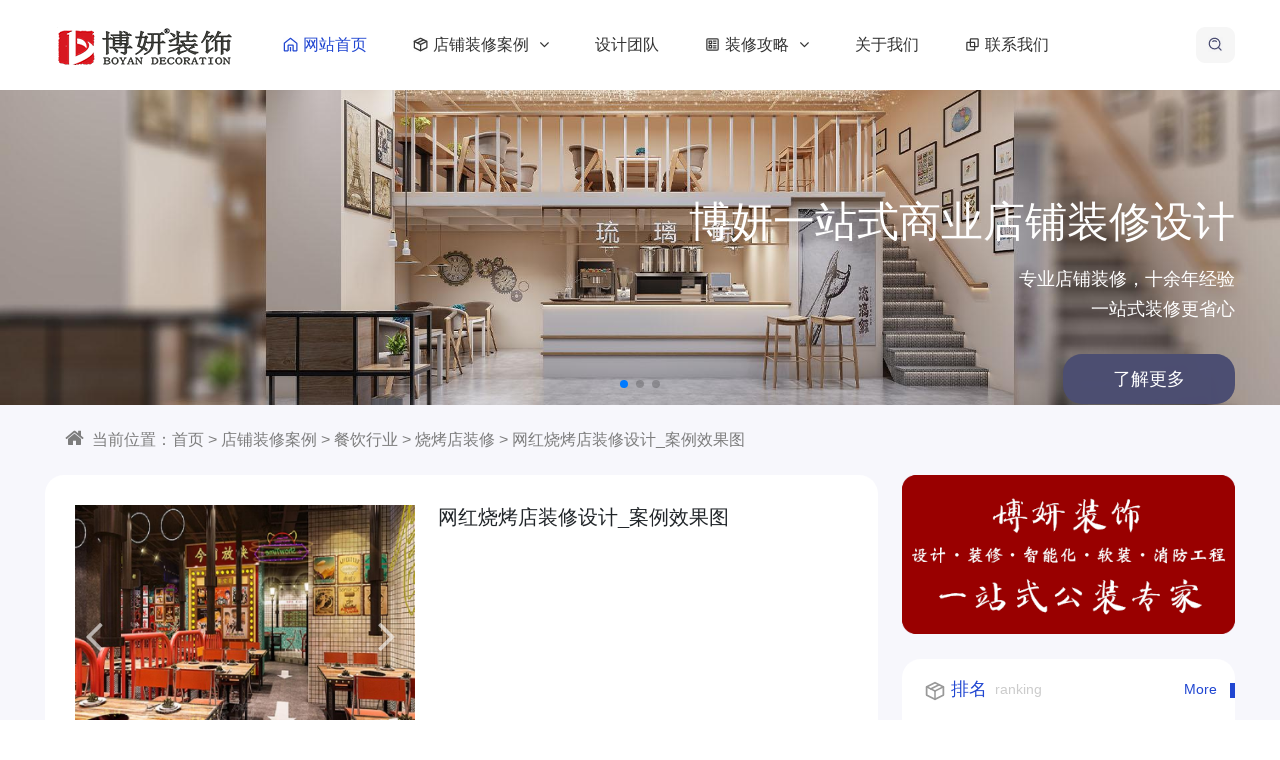

--- FILE ---
content_type: text/html; charset=UTF-8
request_url: https://ningbo.bydpzs.com/shaokao/113.html
body_size: 11435
content:
<!DOCTYPE html>
<html>

<head>
    <meta charset="utf-8">
    <meta name="viewport" content="width=device-width, initial-scale=1.0, shrink-to-fit=no">
    <title>网红烧烤店装修设计_案例效果图-杭州工装装修公司-博妍装饰</title>
	<meta name="keywords" content="" />
	<meta name="description" content="设计理念这是一家时尚烧烤店装修设计效果图。烧烤店内装修非常具有特色，典型的港式风格，浓浓的复古感觉，真是在烧烤店内用餐非常有感觉。餐厅内配色非常的跳跃，会是顾客..." />
	
<link rel="stylesheet" href="/static/default/ui/module/bootstrap/bootstrap-v4.3.1.min.css">
<link rel="stylesheet" href="/static/default/ui/module/layui/css/layui.css?v2.5.6">
<link rel="stylesheet" href="/static/default/ui/module/font-awesome/css/font-awesome.min.css?v4.7.0">
<link rel="stylesheet" href="/static/default/ui/module/swiper/css/swiper.min.css?v4.5.0">
<link rel="stylesheet" href="/static/default/ui/module/aos/aos.css">
<link rel="stylesheet" href="/static/default/ui/css/animate.css" />
<link rel="stylesheet" href="/static/default/ui/css/jzk.css" />
<script src="/static/default/ui/module/jq/jquery-2.1.4.min.js"></script>
<script src="/static/default/ui/module/bootstrap/bootstrap-v4.3.1.min.js"></script>
<script src="/static/default/ui/module/bootstrap/bootstrap-hover-dropdown.min.js"></script>

<!--统计代码-->
</head>

<body>
    

  	<div class="jzk_nav_fix_h"></div>
  	<div class="jzk_nav_fix">
  		<div class="jzk_box jzk_nav_box ">
  				<div class="jzk_logo_01"><a href="/"><img src="/static/default/assets/img/logo.png"></a></div>
  				<div class="jzk_nav_01r">
					  					
  					
					  					
  					<div class="jzk_a">
  						<a href="javascript:;" class="jzk_search"><img src="/static/default/ui/css/icon/27.svg" alt="" class="pr0"></a>
  					</div>
  					<div class="jzk_r1">
  						<div class="jzk_toggle_01">
  							<div class="jzk_icon_01"></div>
  						</div>
  					</div>
  				</div>
  				<div class="jzk_nav_01">
  					<ul>
  						<li class="hover"><a href="/" title="网站首页"><img src="/static/default/ui/css/icon/q12.svg" alt="">网站首页</a></li>
  						  						  												
  						<li><a href="https://www.bydpzs.com/shangpin.html" title="店铺装修案例"><img src="/static/default/ui/css/icon/3.svg" alt="">店铺装修案例						  
						<i class="fa fa-angle-down"></i>
  												</a>
						  							<ul>
  								                  
  								<li><a href="https://www.bydpzs.com/bgszx.html" title="办公室装修">办公室装修</a></li>
  								                  
  								<li><a href="https://www.bydpzs.com/ylhszx.html" title="娱乐会所装修">娱乐会所装修</a></li>
  								                  
  								<li><a href="https://www.bydpzs.com/cyxy.html" title="餐饮行业">餐饮行业</a></li>
  								                  
  								<li><a href="https://www.bydpzs.com/zhubao.html" title="珠宝店装修">珠宝店装修</a></li>
  								                  
  								<li><a href="https://www.bydpzs.com/chayedian.html" title="茶叶店装修">茶叶店装修</a></li>
  								                  
  								<li><a href="https://www.bydpzs.com/zhongyiguan.html" title="中医馆装修">中医馆装修</a></li>
  								                  
  								<li><a href="https://www.bydpzs.com/qiche.html" title="汽车美容店装修">汽车美容店装修</a></li>
  								                  
  								<li><a href="https://www.bydpzs.com/chongwu.html" title="宠物店装修">宠物店装修</a></li>
  								                  
  								<li><a href="https://www.bydpzs.com/4s.html" title="汽车4s店装修">汽车4s店装修</a></li>
  								                  
  								<li><a href="https://www.bydpzs.com/lifa.html" title="理发店装修">理发店装修</a></li>
  								                  
  								<li><a href="https://www.bydpzs.com/shuguo.html" title="蔬果店装修">蔬果店装修</a></li>
  								                  
  								<li><a href="https://www.bydpzs.com/chaoshi.html" title="超市装修">超市装修</a></li>
  								                  
  								<li><a href="https://www.bydpzs.com/hongbeidian.html" title="烘焙店装修">烘焙店装修</a></li>
  								                  
  								<li><a href="https://www.bydpzs.com/naichadian.html" title="奶茶店装修">奶茶店装修</a></li>
  								                  
  								<li><a href="https://www.bydpzs.com/meirong.html" title="美容美甲店装修">美容美甲店装修</a></li>
  								                  
  								<li><a href="https://www.bydpzs.com/fuzhuang.html" title="服装店装修">服装店装修</a></li>
  								                  
  							</ul>
  						  						</li>
  						  						  						  						  						  						  						  						  						  						  						  						  						  						  						  						  						  						  						  						  						  						  						  						  						  						  						  						  						  						  						  						  						  						  						  						  						  						  						  						  						  						  						  						  						  						  						  						  						  						  						  						  						  						  						  						  						  						  						  						  						  						  						  						  						  						  						  						  						  						  						  						  						  						  						  						  						  						  						  						  												
  						<li><a href="https://www.bydpzs.com/sjtd.html" title="设计团队">设计团队												</a>
						  						</li>
  						  						  						  						  												
  						<li><a href="https://www.bydpzs.com/xinwen.html" title="装修攻略"><img src="/static/default/ui/css/icon/31.svg" alt="">装修攻略						  
						<i class="fa fa-angle-down"></i>
  												</a>
						  							<ul>
  								                  
  								<li><a href="https://www.bydpzs.com/xinwenfenleier.html" title="装修百科">装修百科</a></li>
  								                  
  								<li><a href="https://www.bydpzs.com/xinwenfenleiyi.html" title="装修指南">装修指南</a></li>
  								                  
  								<li><a href="https://www.bydpzs.com/cjwt.html" title="装修问答">装修问答</a></li>
  								                  
  							</ul>
  						  						</li>
  						  						  						  						  						  						  						  						  						  						  						  						  						  						  						  						  												
  						<li><a href="https://www.bydpzs.com/gsjj.html" title="关于我们">关于我们												</a>
						  						</li>
  						  						  						  						  												
  						<li><a href="https://www.bydpzs.com/lianxi.html" title="联系我们"><img src="/static/default/ui/css/icon/5.svg" alt="">联系我们												</a>
						  						</li>
  						  						  						  						  						  						  						  					</ul>
  				</div>
  		</div>
  	</div>
  	<div class="swiper-container jzk_banner">
  		<div class="swiper-wrapper">
			  			<div class="swiper-slide">
  				<div class="jzk_box">
  					<div class="jzk_r  ">
  						<h3 class="ani" swiper-animate-effect="fadeInLeft" swiper-animate-duration="0.5s">博妍一站式商业店铺装修设计</h3>
  						<p class="ani" swiper-animate-effect="fadeInLeft" swiper-animate-duration="0.5s" swiper-animate-delay="0.3s">
专业店铺装修，十余年经验<br>一站式装修更省心						</p>
  						<a href="http://www.bydpzs.com/shangpin.html" class="ani2 ani"  swiper-animate-effect="fadeInLeft" swiper-animate-duration="0.5s" swiper-animate-delay="0.6s">了解更多</a>
  					</div>
  				</div>
  				<img src="/static/upload/2021/10/21/202110219182.jpg">
  			</div>
			  			<div class="swiper-slide">
  				<div class="jzk_box">
  					<div class="jzk_r jzk_c ">
  						<h3 class="ani" swiper-animate-effect="fadeInLeft" swiper-animate-duration="0.5s">商业店铺推荐博妍装饰</h3>
  						<p class="ani" swiper-animate-effect="fadeInLeft" swiper-animate-duration="0.5s" swiper-animate-delay="0.3s">
装修十余年，实力看得见<br>一站式装修新主张						</p>
  						<a href="http://www.bydpzs.com/shangpin.html" class="ani2 ani"  swiper-animate-effect="fadeInLeft" swiper-animate-duration="0.5s" swiper-animate-delay="0.6s">了解更多</a>
  					</div>
  				</div>
  				<img src="/static/upload/2021/10/21/202110215825.jpg">
  			</div>
			  			<div class="swiper-slide">
  				<div class="jzk_box">
  					<div class="jzk_r  jzk_l">
  						<h3 class="ani" swiper-animate-effect="fadeInLeft" swiper-animate-duration="0.5s">一站式商业店铺装修</h3>
  						<p class="ani" swiper-animate-effect="fadeInLeft" swiper-animate-duration="0.5s" swiper-animate-delay="0.3s">
一站式商业店铺装修更省心省力<br>海量效果图供您参考						</p>
  						<a href="http://www.bydpzs.com/shangpin.html" class="ani2 ani"  swiper-animate-effect="fadeInLeft" swiper-animate-duration="0.5s" swiper-animate-delay="0.6s">了解更多</a>
  					</div>
  				</div>
  				<img src="/static/upload/2021/10/21/202110212941.jpg">
  			</div>
			  		</div>
  		<div class="swiper-pagination"></div>
  		<div class="swiper-button-next"></div>
  		<div class="swiper-button-prev"></div>
  	</div>
		<div class="jzk_pagebox">
			<div class="jzk_box">
				<div class="jzk_crumbs">
					<i class="fa fa-home"></i>当前位置：<a href="https://ningbo.bydpzs.com">首页</a>  &gt;  <a href="https://www.bydpzs.com/shangpin.html">店铺装修案例</a>  &gt;  <a href="https://www.bydpzs.com/cyxy.html">餐饮行业</a>  &gt;  <a href="https://www.bydpzs.com/shaokao.html">烧烤店装修</a> > <a href="https://www.bydpzs.com/shaokao/113.html">网红烧烤店装修设计_案例效果图</a>
				</div>
				<div class="jzk_pagel">
					<div class="jzk_show">
						<div class="jzk_product_show">
							<div class="jzk_product_l">
								<div class="swiper-container gallery-top">
									<div class="swiper-wrapper">
									     										<div class="swiper-slide"><img src="/static/upload/2021/10/26/202110264886.jpg"
											 alt="网红烧烤店装修设计_案例效果图"></div>
																		</div>
									<!-- Add Arrows -->

									<div class="swiper-button-next"><i class="fa fa-angle-right"></i></div>
									<div class="swiper-button-prev"><i class="fa fa-angle-left"></i></div>
								</div>
								<div class="swiper-container gallery-thumbs">
									<div class="swiper-wrapper">
									    	<div class="swiper-slide"><img src="/static/upload/2021/10/26/202110264886.jpg"
											width="54" height="54" alt="网红烧烤店装修设计_案例效果图"></div>
									
																		</div>
								</div>
							</div>
							<div class="jzk_product_r">
								<div class="jzk_t">
									网红烧烤店装修设计_案例效果图								</div>
								<div class="jzk_c">
									<ul>
																									</ul>
								</div>
								
							</div>
						</div>
						<div class="jzk_product_show1">
							<div class="jzk_product_showtag">
								<a href="javascript:;" class="jzk_hover">产品详情</a>
								<a href="javascript:;">留言评价</a>
							</div>
							<div class="jzk_product_showb">
									<div class="jzk_b">
										<h3>设计理念</h3><div><p>这是一家时尚烧烤店装修设计效果图。烧烤店内装修非常具有特色，典型的港式风格，浓浓的复古感觉，真是在烧烤店内用餐非常有感觉。餐厅内配色非常的跳跃，会是顾客心情也愉悦起来。</p><p><br/></p><p style="text-align:center"><img src="https://img.hzboyan.com/uploads/image/20200608/1591603409878619.jpg" width="650" height="400" title="烧烤店装修设计,烧烤店装修,杭州杭州烧烤店装修" alt="烧烤店装修设计,烧烤店装修,杭州杭州烧烤店装修"/></p><p style="text-align: center;"><a href="https://www.hzboyan.com/shaokao/" target="_blank" title="杭州杭州烧烤店装修"><strong>烧烤店装修</strong></a></p><p><br/></p><p>烧烤店内的餐厅布局非常的合理，座位规划的使店内空间设计的清爽。墙面上装饰着各种各样的港风装饰品，非常具有代表性。</p><p><br/></p><p style="text-align:center"><img src="https://img.hzboyan.com/uploads/image/20200608/1591603409116614.jpg" width="650" height="400" title="烧烤店装修设计,烧烤店装修,杭州杭州烧烤店装修" alt="烧烤店装修设计,烧烤店装修,杭州杭州烧烤店装修"/></p><p style="text-align: center;"><a href="https://shaokao.hzboyan.com/" target="_blank" title="杭州烧烤店装修"><strong>烧烤店装修</strong></a></p><p><br/></p><p>这是烧烤店的门头装修样式，非常抓人眼球，整体的造型是一个车的样式，装修造型的别致。</p><p><br/></p><p style="text-align:center"><img src="https://img.hzboyan.com/uploads/image/20200608/1591603409851999.jpg" width="650" height="400" title="烧烤店装修设计,烧烤店装修,杭州杭州烧烤店装修" alt="烧烤店装修设计,烧烤店装修,杭州杭州烧烤店装修"/></p><p style="text-align: center;">烧烤店装修</p><p><br/></p><p>餐厅店内墙壁上使用了大面积的白色小瓷砖作为背景，将墙上的一切装饰品都衬托出来，将顾客的用餐氛围打造的更加好。</p><p><br/></p><p style="text-align:center"><img src="https://img.hzboyan.com/uploads/image/20200608/1591603409862394.jpg" width="650" height="400" title="烧烤店装修设计,烧烤店装修,杭州杭州烧烤店装修" alt="烧烤店装修设计,烧烤店装修,杭州杭州烧烤店装修"/></p><p style="text-align: center;">烧烤店装修设计</p><p><br/></p><p>环保材料品质都有保障 匠心团队 设计梦之队 施工技术专利，节点工艺规范，透明质量控制点，全方位倾情服务。选择博妍选择了放心,11年行业深入积淀品牌力量。放心施工，环保材料品质都有保障， 施工技术专利，节点工艺规范，透明质量控制点，全方位倾情服务。欢迎咨询：400-0571-135。</p><p><br/></p></div>									</div>
									<div class="jzk_b jzk_show_messages">
										<div class="jzk_t">
											<div class="fl">
												欢迎您对本文章进行评论
											</div>
											<div class="fr">
												文明留言，请勿恶意评论，包括但不限于纯数字、敏感内容、非法昵称等
											</div>
										</div>
																																<div class="jzk_n">暂无讨论，说说你的看法吧</div>
																						   
										
										
										<form action="https://ningbo.bydpzs.com/Comment/index.html" onsubmit="return checkForm()" method="POST">
										<input name="go" value="1" placeholder="判断标识，必须带上"  id="go" type="hidden" />
										<input name="star" value="0" placeholder="评论星星数"  id="star" type="hidden" />
										<input name="tid" value="28"  type="hidden" />
										<input name="aid" value="113" placeholder="文章ID"   type="hidden" />
										<input name="user" id="userlogin" value="1" placeholder="登录"   type="hidden" />
										<input name="zid" value="0" id="zid" placeholder="评论层ID"  type="hidden" />
										<input name="pid" value="0" id="pid" placeholder="回复层ID"  type="hidden" />
										<textarea class="form-control" id="comments" name="body" rows="5" placeholder="文明的评论是交流的开始~"></textarea>
										<button class="jzk_btn" type="submit">发表评论</button>
										</form> 
									</div>
								<div class="jzk_tag">
																		    																	</div>

							</div>
						</div>
					</div>
					<div class="jzk_chapter">
						<div class="jzk_chapter_l">
													<a href="https://www.bydpzs.com/shaokao/112.html">
								<span>上一篇</span>
								<span>集烧烤、夜宵、海鲜于一体的餐厅装修案例</span>
								<i class="fa fa-angle-left"></i>
							</a>
												</div>
						<div class="jzk_chapter_l">
													<a href="https://www.bydpzs.com/shaokao/219.html">
								<span>下一篇</span>
								<span>难忘的烧烤店装修设计 - 装修设计案例</span>
								<i class="fa fa-angle-right"></i>
							</a>
												</div>
					</div>
						<div class=" jzk_index3">
							<ul class="jzk_son_4 jzk_son_lg_2 jzk_son_sm_2 jzk_son_m12 jzk_son_sm_m8">
								
								
																    <li>
								    	<div class="jzk_t">
								    			<a href="https://www.bydpzs.com/meirong/381.html" title="杭州医疗美容院装修设计案例"><span class="jzk_img_big"><img src="/static/upload/2024/06/07/202406074946.jpg" alt="杭州医疗美容院装修设计案例"></span></a>
								    			<a href="https://www.bydpzs.com/meirong/381.html" title="杭州医疗美容院装修设计案例"><div class="jzk_list_title"><h3>杭州医疗美容院装修设计案例</h3>
								    												    												    												    												    												    												    												    				<a class="tags" href="https://ningbo.bydpzs.com/tags/index/tagname/%E7%BE%8E%E5%AE%B9%E9%99%A2%E8%A3%85%E4%BF%AE%E8%AE%BE%E8%AE%A1.html">美容院装修设计</a>
								    												    												    												    				<a class="tags" href="https://ningbo.bydpzs.com/tags/index/tagname/%E6%9D%AD%E5%B7%9E%E7%BE%8E%E5%AE%B9%E9%99%A2%E8%A3%85%E4%BF%AE%E8%AE%BE%E8%AE%A1.html">杭州美容院装修设计</a>
								    												    												    												    				<a class="tags" href="https://ningbo.bydpzs.com/tags/index/tagname/%E6%9D%AD%E5%B7%9E%E5%8C%BB%E7%96%97%E7%BE%8E%E5%AE%B9%E9%99%A2%E8%A3%85%E4%BF%AE%E8%AE%BE%E8%AE%A1%E6%A1%88%E4%BE%8B.html">杭州医疗美容院装修设计案例</a>
								    												    												    												    												    			</div></a>
								    		<div class="jzk_list_d">
								    			<div class="jzk_c">
								    				<a href="https://www.bydpzs.com/meirong/381.html" title="杭州医疗美容院装修设计案例">
								    							杭州医疗美容院装修设计理念：融合自然与现代，打造温馨舒适的诊疗环境。注重细节与品质，彰显专业与高端。空间布局合理，光线柔和，色彩和谐，营造放松愉悦的氛...								    				</a>
								    			</div>
								    			<div class="jzk_d">
								    					<img src="/static/default/ui/css/icon/10.svg" alt="">2024-06-07								    					<img src="/static/default/ui/css/icon/17.svg" alt="">0								    					<img src="/static/default/ui/css/icon/26.svg" alt="">0								    			</div>
								    		</div>
								    	</div>
								    </li>
									
																    <li>
								    	<div class="jzk_t">
								    			<a href="https://www.bydpzs.com/bgszx/380.html" title="杭州现代简约办公室装修设计效果图"><span class="jzk_img_big"><img src="/static/upload/2024/06/04/202406041273.jpg" alt="杭州现代简约办公室装修设计效果图"></span></a>
								    			<a href="https://www.bydpzs.com/bgszx/380.html" title="杭州现代简约办公室装修设计效果图"><div class="jzk_list_title"><h3>杭州现代简约办公室装修设计效果图</h3>
								    												    												    												    												    												    												    												    				<a class="tags" href="https://ningbo.bydpzs.com/tags/index/tagname/%E5%8A%9E%E5%85%AC%E5%AE%A4%E8%A3%85%E4%BF%AE%E8%AE%BE%E8%AE%A1.html">办公室装修设计</a>
								    												    												    												    				<a class="tags" href="https://ningbo.bydpzs.com/tags/index/tagname/%E6%9D%AD%E5%B7%9E%E5%8A%9E%E5%85%AC%E5%AE%A4%E8%A3%85%E4%BF%AE%E8%AE%BE%E8%AE%A1.html">杭州办公室装修设计</a>
								    												    												    												    				<a class="tags" href="https://ningbo.bydpzs.com/tags/index/tagname/%E6%9D%AD%E5%B7%9E%E7%8E%B0%E4%BB%A3%E7%AE%80%E7%BA%A6%E9%A3%8E%E6%A0%BC%E5%8A%9E%E5%85%AC%E5%AE%A4%E8%A3%85%E4%BF%AE%E8%AE%BE%E8%AE%A1%E6%95%88%E6%9E%9C%E5%9B%BE.html">杭州现代简约风格办公室装修设计效果图</a>
								    												    												    												    												    			</div></a>
								    		<div class="jzk_list_d">
								    			<div class="jzk_c">
								    				<a href="https://www.bydpzs.com/bgszx/380.html" title="杭州现代简约办公室装修设计效果图">
								    							办公室装修设计理念：以人为本，打造舒适、高效、环保的工作空间，注重功能与美学的融合，提升员工工作体验，塑造企业文化，实现空间与人的和谐共生。杭州现代简...								    				</a>
								    			</div>
								    			<div class="jzk_d">
								    					<img src="/static/default/ui/css/icon/10.svg" alt="">2024-06-04								    					<img src="/static/default/ui/css/icon/17.svg" alt="">0								    					<img src="/static/default/ui/css/icon/26.svg" alt="">0								    			</div>
								    		</div>
								    	</div>
								    </li>
									
																    <li>
								    	<div class="jzk_t">
								    			<a href="https://www.bydpzs.com/bgszx/379.html" title="杭州简约风格办公室装修设计效果图"><span class="jzk_img_big"><img src="/static/upload/2024/06/01/202406014128.jpg" alt="杭州简约风格办公室装修设计效果图"></span></a>
								    			<a href="https://www.bydpzs.com/bgszx/379.html" title="杭州简约风格办公室装修设计效果图"><div class="jzk_list_title"><h3>杭州简约风格办公室装修设计效果图</h3>
								    												    												    												    												    												    												    												    				<a class="tags" href="https://ningbo.bydpzs.com/tags/index/tagname/%E5%8A%9E%E5%85%AC%E5%AE%A4%E8%A3%85%E4%BF%AE%E8%AE%BE%E8%AE%A1.html">办公室装修设计</a>
								    												    												    												    				<a class="tags" href="https://ningbo.bydpzs.com/tags/index/tagname/%E6%9D%AD%E5%B7%9E%E5%8A%9E%E5%85%AC%E5%AE%A4%E8%A3%85%E4%BF%AE%E8%AE%BE%E8%AE%A1.html">杭州办公室装修设计</a>
								    												    												    												    				<a class="tags" href="https://ningbo.bydpzs.com/tags/index/tagname/%E6%9D%AD%E5%B7%9E%E7%AE%80%E7%BA%A6%E9%A3%8E%E6%A0%BC%E5%8A%9E%E5%85%AC%E5%AE%A4%E8%A3%85%E4%BF%AE%E8%AE%BE%E8%AE%A1%E6%A1%88%E4%BE%8B.html">杭州简约风格办公室装修设计案例</a>
								    												    												    												    												    			</div></a>
								    		<div class="jzk_list_d">
								    			<div class="jzk_c">
								    				<a href="https://www.bydpzs.com/bgszx/379.html" title="杭州简约风格办公室装修设计效果图">
								    							杭州办公室装修设计理念：办公室装修设计理念应体现功能性与舒适性的平衡，注重空间布局的合理性，采用自然采光与通风，营造绿色、环保的办公环境。同时，融入企...								    				</a>
								    			</div>
								    			<div class="jzk_d">
								    					<img src="/static/default/ui/css/icon/10.svg" alt="">2024-06-01								    					<img src="/static/default/ui/css/icon/17.svg" alt="">0								    					<img src="/static/default/ui/css/icon/26.svg" alt="">0								    			</div>
								    		</div>
								    	</div>
								    </li>
									
																    <li>
								    	<div class="jzk_t">
								    			<a href="https://www.bydpzs.com/ylhszx/378.html" title="杭州会所装修设计效果图"><span class="jzk_img_big"><img src="/static/upload/2024/05/30/202405302124.jpg" alt="杭州会所装修设计效果图"></span></a>
								    			<a href="https://www.bydpzs.com/ylhszx/378.html" title="杭州会所装修设计效果图"><div class="jzk_list_title"><h3>杭州会所装修设计效果图</h3>
								    												    												    												    												    												    												    												    				<a class="tags" href="https://ningbo.bydpzs.com/tags/index/tagname/%E4%BC%9A%E6%89%80%E8%A3%85%E4%BF%AE%E8%AE%BE%E8%AE%A1.html">会所装修设计</a>
								    												    												    												    				<a class="tags" href="https://ningbo.bydpzs.com/tags/index/tagname/%E6%9D%AD%E5%B7%9E%E4%BC%9A%E6%89%80%E8%A3%85%E4%BF%AE%E8%AE%BE%E8%AE%A1.html">杭州会所装修设计</a>
								    												    												    												    				<a class="tags" href="https://ningbo.bydpzs.com/tags/index/tagname/%E6%9D%AD%E5%B7%9E%E4%BC%9A%E6%89%80%E8%A3%85%E4%BF%AE%E8%AE%BE%E8%AE%A1%E6%95%88%E6%9E%9C%E5%9B%BE.html">杭州会所装修设计效果图</a>
								    												    												    												    												    			</div></a>
								    		<div class="jzk_list_d">
								    			<div class="jzk_c">
								    				<a href="https://www.bydpzs.com/ylhszx/378.html" title="杭州会所装修设计效果图">
								    							会所装修设计理念：融合现代简约与东方韵味，营造舒适、静谧的私密空间。注重细节，运用光影与材质，打造层次丰富、质感上乘的装饰效果，体现尊贵与品味的完美结...								    				</a>
								    			</div>
								    			<div class="jzk_d">
								    					<img src="/static/default/ui/css/icon/10.svg" alt="">2024-05-30								    					<img src="/static/default/ui/css/icon/17.svg" alt="">0								    					<img src="/static/default/ui/css/icon/26.svg" alt="">0								    			</div>
								    		</div>
								    	</div>
								    </li>
									
																
								
								
							</ul>	
						</div>
				</div>
				
				<div class="jzk_pager">
				<div class="jzk_item" jid="13">
					<a href=""><img src="/static/default/ui/images/g1.png" alt=""></a>
				</div>
				<div class="jzk_item" jid="12">
					<div class="jzk_title1">
						<div class="jzk_l">
							<img src="/static/default/ui/css/icon/3.svg" alt="排名">
							<h3>排名</h3>
							<span>ranking</span>
						</div>
						<div class="jzk_r">
							<a href="https://www.bydpzs.com/xinwen.html" title="装修攻略">More</a>
						</div>
					</div>
					<div class="jzk_ranking">
						<ul>
											<li><span>1</span><a href="https://www.bydpzs.com/xinwen/899.html" title="嘉兴店铺装修公司哪家好？（排名前十口碑推荐）">嘉兴店铺装修公司哪家好？（排名前十口碑推荐）</a></li>
											<li><span>2</span><a href="https://www.bydpzs.com/xinwen/898.html" title="嘉兴餐厅装修公司哪家好，嘉兴工装公司推荐">嘉兴餐厅装修公司哪家好，嘉兴工装公司推荐</a></li>
											<li><span>3</span><a href="https://www.bydpzs.com/xinwen/897.html" title="杭州办公室装修如何选择装修公司">杭州办公室装修如何选择装修公司</a></li>
											<li><span>4</span><a href="https://www.bydpzs.com/xinwen/896.html" title="2025年宁波工装公司排名（前五名）">2025年宁波工装公司排名（前五名）</a></li>
											<li><span>5</span><a href="https://www.bydpzs.com/xinwen/895.html" title="杭州服装店铺装修公司哪家好">杭州服装店铺装修公司哪家好</a></li>
											<li><span>6</span><a href="https://www.bydpzs.com/xinwen/894.html" title="杭州简约风格便利店如何装修设计">杭州简约风格便利店如何装修设计</a></li>
											<li><span>7</span><a href="https://www.bydpzs.com/xinwen/893.html" title="杭州小型店铺装修设计要点有哪些">杭州小型店铺装修设计要点有哪些</a></li>
											<li><span>8</span><a href="https://www.bydpzs.com/xinwen/892.html" title="杭州烟酒店装修需要注意什么">杭州烟酒店装修需要注意什么</a></li>
											<li><span>9</span><a href="https://www.bydpzs.com/xinwen/891.html" title="杭州便利店装修步骤流程有哪些">杭州便利店装修步骤流程有哪些</a></li>
											<li><span>10</span><a href="https://www.bydpzs.com/xinwen/890.html" title="杭州直播间如何装修更专业">杭州直播间如何装修更专业</a></li>
										</ul>
					</div>
				</div>
				<div class="jzk_item" jid="3">
					<div class="jzk_title1">
						<div class="jzk_l">
							<img src="/static/default/ui/css/icon/3.svg" alt="产品分类">
							<h3>产品分类</h3>
							<span>Product</span>
						</div>
						<div class="jzk_r">
							<a href="https://www.bydpzs.com/shangpin.html" title="店铺装修案例">More</a>
						</div>
					</div>
					<div class="jzk_pro_sub">
						                  
						<a href="https://www.bydpzs.com/bgszx.html" title="办公室装修">办公室装修</a>
						                  
						<a href="https://www.bydpzs.com/ylhszx.html" title="娱乐会所装修">娱乐会所装修</a>
						                  
						<a href="https://www.bydpzs.com/cyxy.html" title="餐饮行业">餐饮行业</a>
						                  
						<a href="https://www.bydpzs.com/zhubao.html" title="珠宝店装修">珠宝店装修</a>
						                  
						<a href="https://www.bydpzs.com/chayedian.html" title="茶叶店装修">茶叶店装修</a>
						                  
						<a href="https://www.bydpzs.com/zhongyiguan.html" title="中医馆装修">中医馆装修</a>
						                  
						<a href="https://www.bydpzs.com/qiche.html" title="汽车美容店装修">汽车美容店装修</a>
						                  
						<a href="https://www.bydpzs.com/chongwu.html" title="宠物店装修">宠物店装修</a>
						                  
						<a href="https://www.bydpzs.com/4s.html" title="汽车4s店装修">汽车4s店装修</a>
						                  
						<a href="https://www.bydpzs.com/lifa.html" title="理发店装修">理发店装修</a>
						                  
						<a href="https://www.bydpzs.com/shuguo.html" title="蔬果店装修">蔬果店装修</a>
						                  
						<a href="https://www.bydpzs.com/chaoshi.html" title="超市装修">超市装修</a>
						                  
						<a href="https://www.bydpzs.com/hongbeidian.html" title="烘焙店装修">烘焙店装修</a>
						                  
						<a href="https://www.bydpzs.com/naichadian.html" title="奶茶店装修">奶茶店装修</a>
						                  
						<a href="https://www.bydpzs.com/meirong.html" title="美容美甲店装修">美容美甲店装修</a>
						                  
						<a href="https://www.bydpzs.com/fuzhuang.html" title="服装店装修">服装店装修</a>
						                  
						<a href="https://www.bydpzs.com/shangpin.html"> :: More ::  </a>
					</div>
				</div>
				<div class="jzk_item" jid="4">
											<div class="jzk_title1">
												<div class="jzk_l">
													<img src="/static/default/ui/css/icon/3.svg" alt="新闻中心">
													<h3>新闻中心</h3>
													<span>NEWS</span>
												</div>
												<div class="jzk_r">
													<a href="https://www.bydpzs.com/xinwen.html" title="装修攻略">More</a>
												</div>
											</div>
											<div class="jzk_news_list">
												<ul>
																	<li><a href="https://www.bydpzs.com/xinwen/899.html" title="嘉兴店铺装修公司哪家好？（排名前十口碑推荐）">嘉兴店铺装修公司哪家好？（排名前十口碑推荐）</a><span>2025-04-17</span></li>
																	<li><a href="https://www.bydpzs.com/xinwen/898.html" title="嘉兴餐厅装修公司哪家好，嘉兴工装公司推荐">嘉兴餐厅装修公司哪家好，嘉兴工装公司推荐</a><span>2025-04-12</span></li>
																	<li><a href="https://www.bydpzs.com/xinwen/897.html" title="杭州办公室装修如何选择装修公司">杭州办公室装修如何选择装修公司</a><span>2025-04-12</span></li>
																	<li><a href="https://www.bydpzs.com/xinwen/896.html" title="2025年宁波工装公司排名（前五名）">2025年宁波工装公司排名（前五名）</a><span>2025-04-12</span></li>
																	<li><a href="https://www.bydpzs.com/xinwen/895.html" title="杭州服装店铺装修公司哪家好">杭州服装店铺装修公司哪家好</a><span>2025-04-03</span></li>
																</ul>
											</div>
										</div>
				
				<!--<div class="jzk_item" jid="5">
											<div class="jzk_title1">
												<div class="jzk_l">
													<img src="/static/default/ui/css/icon/3.svg" alt="常见问题">
													<h3>常见问题</h3>
													<span>Q&amp;A</span>
												</div>
												<div class="jzk_r">
													<a href="https://www.bydpzs.com/xinwenfenleiyi.html" title="装修指南">More</a>
												</div>
											</div>
											<div class="jzk_qa">
												<ul>
																						<li><a href="https://www.bydpzs.com/xinwen/892.html" title="杭州烟酒店装修需要注意什么">
														<div class="jzk_i">
															<div class="jzk_l">
																问
															</div>
															<div class="jzk_t">
																杭州烟酒店装修需要注意什么															</div>
														</div>
														<div class="jzk_i">
															<div class="jzk_b">
																答
															</div>
															<div class="jzk_r">
																杭州烟酒店装修是一个需要综合考虑多方面因素的工程。为了确保装修质量和经...															</div>
														</div>
													</a></li>
																	<li><a href="https://www.bydpzs.com/xinwen/891.html" title="杭州便利店装修步骤流程有哪些">
														<div class="jzk_i">
															<div class="jzk_l">
																问
															</div>
															<div class="jzk_t">
																杭州便利店装修步骤流程有哪些															</div>
														</div>
														<div class="jzk_i">
															<div class="jzk_b">
																答
															</div>
															<div class="jzk_r">
																杭州便利店装修步骤流程涉及多个环节，以下是详细的步骤及相应的说明：一、...															</div>
														</div>
													</a></li>
																	<li><a href="https://www.bydpzs.com/xinwen/889.html" title="杭州创意鲜花店如何装修设计">
														<div class="jzk_i">
															<div class="jzk_l">
																问
															</div>
															<div class="jzk_t">
																杭州创意鲜花店如何装修设计															</div>
														</div>
														<div class="jzk_i">
															<div class="jzk_b">
																答
															</div>
															<div class="jzk_r">
																杭州创意鲜花店的装修设计，不仅关乎店铺的外观与氛围，更承载着品牌理念和...															</div>
														</div>
													</a></li>
																	<li><a href="https://www.bydpzs.com/xinwen/888.html" title="杭州蛋糕店如何装修设计更吸引客人">
														<div class="jzk_i">
															<div class="jzk_l">
																问
															</div>
															<div class="jzk_t">
																杭州蛋糕店如何装修设计更吸引客人															</div>
														</div>
														<div class="jzk_i">
															<div class="jzk_b">
																答
															</div>
															<div class="jzk_r">
																杭州，这座充满历史底蕴与现代气息的城市，蛋糕店作为城市美食文化的一部分...															</div>
														</div>
													</a></li>
																	<li><a href="https://www.bydpzs.com/xinwen/886.html" title="杭州办公室装修隔断选哪种材质比较好">
														<div class="jzk_i">
															<div class="jzk_l">
																问
															</div>
															<div class="jzk_t">
																杭州办公室装修隔断选哪种材质比较好															</div>
														</div>
														<div class="jzk_i">
															<div class="jzk_b">
																答
															</div>
															<div class="jzk_r">
																在杭州办公室装修中选择合适的隔断材质是一项既需要实用性也需要考虑美观性...															</div>
														</div>
													</a></li>
																	<li><a href="https://www.bydpzs.com/xinwen/885.html" title="杭州鲜花店应该如何装修设计">
														<div class="jzk_i">
															<div class="jzk_l">
																问
															</div>
															<div class="jzk_t">
																杭州鲜花店应该如何装修设计															</div>
														</div>
														<div class="jzk_i">
															<div class="jzk_b">
																答
															</div>
															<div class="jzk_r">
																杭州，这座充满诗意的城市，以其独特的文化底蕴和优雅的环境吸引着无数游客...															</div>
														</div>
													</a></li>
																</ul>
											</div>
										</div>-->
			</div>
			</div>
		</div>



    
    
  
  <div class="jzk_foot_god" jid="9" style="background-image: url(/static/default/ui/images/footbg.jpg);">
  	<div class="jzk_t">一站式商业空间解决方案</div>
  	
  	<div class="jzk_d">建筑装饰工程设计 | 施工贰级资质标准</div>
  </div>
  
  <div class="jzk_f_bg">
  	<div class="jzk_box">
  		<div class="jzk_f_logo" jid="11">
  			<div class="jzk_l"><a href="/"><img src="/static/upload/2021/10/18/202110183197.png" ></a></div>
  			<div class="jzk_b">
				一站式装修供应商，十余年经验，设计装修二级资质，专业的一站式公装公司。  			</div>
  			
  			<div class="jieshao">
              <p style="white-space: normal;"><b>联系电话：</b>18058818548</p>
              <p style="white-space: normal;"><b>公司地址：</b>浙江省杭州市通运路168号南北盛德国际1幢20层</p>
            </div>
  			<br>
  			<div class="jzk_share" jid="10">
  				<a href="http://connect.qq.com/widget/shareqq/index.html?v=3&uin=&site=qq&menu=yes" target="_blank"><i class="fa fa-qq"></i></a>
  				<a href="" target="_blank"><i class="fa fa-weibo"></i></a>
  				<i class="fa fa-wechat"><span><img src="/static/default/ui/images/author.png" alt=""></span></i>
  				<a href="" target="_blank"><i class="fa fa-tencent-weibo"></i></a>
  			</div>
  		</div>
  		
  		
  		
  		<div class="jzk_f_n">
  		
  		  		  		  			<dl>
  				<dt><a href="https://www.bydpzs.com/shangpin.html">店铺装修案例</a></dt>
  				  				  				  				  				
  				  				  				  				
  				  				  				  				
  				  				  				  				  				  				  				  				  				  				
  				  				  				  				
  				  				  				  				
  				  				  				  				
  				  				  				  				
  				  				  				  				
  				  				  				  				
  				  				  				  				
  				  				  				  				
  				  				  				  				
  				  				  				  				
  				  				  				  				
  				  				  				  				
  				  				  				  				  				  				  				  				  				  				  				  				  				  				  				  				  				  				  				  				  			</dl>
  		  		  		  		  		  		  		  		  		  		  		  		  		  		  		  		  		  		  		  		  		  		  		  		  		  		  		  		  		  		  		  		  		  		  		  		  		  		  		  		  		  		  		  		  		  		  		  		  		  		  		  		  		  		  		  		  		  		  		  		  		  		  		  		  		  		  		  		  		  		  		  		  		  		  		  		  		  		  		  		  		  			<dl>
  				<dt><a href="https://www.bydpzs.com/sjtd.html">设计团队</a></dt>
  				  				  				  				  				  				  				  				  				  				  				  				  				  				  				  				  				  				  				  				  				  				  				  				  				  				  				  				  				  				  				  				  				  				  				  				  				  				  				  				  				  				  				  				  				  				  				  				  				  				  				  				  				  				  				  				  				  				  				  			</dl>
  		  		  		  		  		  			<dl>
  				<dt><a href="https://www.bydpzs.com/xinwen.html">装修攻略</a></dt>
  				  				  				  				  				  				  				  				  				  				  				  				  				  				  				  				  				  				  				  				  				  				  				  				  				  				  				  				  				  				  				  				  				  				  				  				  				  				  				  				  				  				  				  				  				  				  				
  				  				  				  				
  				  				  				  				
  				  				  				  				  				  				  				  				  				  				  			</dl>
  		  		  		  		  		  		  		  		  		  		  		  		  		  		  		  		  		  			<dl>
  				<dt><a href="https://www.bydpzs.com/gsjj.html">关于我们</a></dt>
  				  				  				  				  				  				  				  				  				  				  				  				  				  				  				  				  				  				  				  				  				  				  				  				  				  				  				  				  				  				  				  				  				  				  				  				  				  				  				  				  				  				  				  				  				  				  				  				  				  				  				  				  				  				  				  				  				  				  				  			</dl>
  		  		  		  		  		  			<dl>
  				<dt><a href="https://www.bydpzs.com/lianxi.html">联系我们</a></dt>
  				  				  				  				  				  				  				  				  				  				  				  				  				  				  				  				  				  				  				  				  				  				  				  				  				  				  				  				  				  				  				  				  				  				  				  				  				  				  				  				  				  				  				  				  				  				  				  				  				  				  				  				  				  				  				  				  				  				  				  			</dl>
  		  		  		  		  		  		  		  		</div>
  		
  		
  		  	<div class="image-container">
    <div class="image">
      <img src="/static/upload/2023/05/11/202305119367.jpg" alt="First Image">
      <div class="caption">微信客服</div>
    </div>
    <div class="image">
      <img src="/static/upload/2023/05/11/202305117955.png" alt="Second Image">
      <div class="caption">抖音号</div>
    </div>
  </div>
  		
  		
  		
  		
  	</div>
  	
  	

  	
  	
  	
  	
  	<div class="tac jzk_f_bd">
  		<p>备案号：<a href="http://beian.miit.gov.cn/" rel="nofollow" target="_blank"> 浙ICP备15018091号-5</a>
  		@博妍装饰 All Rights Reserved 
  		
		 <a target="_blank" href="http://www.beian.gov.cn/portal/registerSystemInfo?recordcode=33011002017074" style="display:inline-block;text-decoration:none;height:20px;line-height:20px;">
		 <img src="/static/upload/image/beian.png" style="float:left;"/>浙公网安备 33011002017074号</a>
  		
  	</div>
  </div>
  <div class="jzk_scroll_top">
  	<div class="fa fa-angle-up"></div>
  </div>
  <div class="jzk_tip_form jzk_tip_login">
  	<div class="jzk_t"><a href="/"><img src="/static/default/ui/images/logo.png"></a></div>
  	<form method="POST" action="https://ningbo.bydpzs.com/login/index.html" onsubmit="return checklogin()" class="user-form">
  	          <input id="isremember" name="isremember" value="0" type="hidden">
  	          <input id="token" name="token" value="oS0leVc6zBPWQbGXJvhQpBiByAZ6tHw6" type="hidden">
  	          <div class="form-control">
  	            <input type="text" name="tel" id="tel" value="" placeholder="请输入手机号/邮箱">
  	          </div>
  	          <div class="form-control">
  	            <input type="password" value="" id="password" name="password" placeholder="请输入您的密码">
  	          </div>
		            <div class="form-control">
            <input type="text" value="" name="vercode" id="yzm" placeholder="请输入验证码">
            <img src="https://ningbo.bydpzs.com/common/vercode/code_name/login_vercode/r/409.html" onclick="this.src=this.src+'?'+Math.random()" style="height:50px;"/>
          </div>
		    			<div class="form-group jzk_b">
  					<a href="javascript:;" class="jzk_btn4 jzk_register">马上注册</a>
  	                <a href="javascript:;" class="jzk_btn5 jzk_forget">忘记密码</a>
  	          </div>
  	                 <input type="submit" class="jzk_btn3" name="submit" value="提交">  
  	        </form>
  </div>
  
  
  <div class="jzk_tip_form jzk_tip_register">
  	<div class="jzk_t"><a href=""><img src="/static/default/ui/images/logo.png"></a></div>
  	
  <form method="POST"  action="https://ningbo.bydpzs.com/login/register.html" onsubmit="return checkreg()" class="user-form">
           
            <div class="form-control">
              <input type="text" name="tel" id="tel2" value="" placeholder="请输入手机号">
            </div>
            <div class="form-control">
              <input type="email" name="email" id="email2" value="" placeholder="请输入邮箱，用于找回密码">
            </div>
            <div class="form-control">
              <input type="password" value="" id="password2" name="password" placeholder="请输入您的密码">
            </div>
            <div class="form-control">
              <input type="password" value="" id="repassword2" name="repassword" placeholder="请输入您的密码">
            </div>
		              <div class="form-control">
              <input type="text" value="" name="vercode" id="yzm2" placeholder="请输入验证码">
              <img src="https://ningbo.bydpzs.com/common/vercode/code_name/reg_vercode.html" onclick="this.src=this.src+'?'+Math.random()" style="height:50px;">
            </div>
		    			<div class="form-group jzk_b">
  					<a href="javascript:;" class="jzk_btn4 jzk_login">已有账号</a>
  	                <a href="javascript:;" class="jzk_btn5 jzk_forget">忘记密码</a>
  	          </div>
  	                 <input type="submit" class="jzk_btn3" name="submit" value="注册">  
           
          </form>
		  
		  </div>
		  
		  <div class="jzk_tip_form jzk_tip_search">
                    <form action="https://ningbo.bydpzs.com/searchAll" method="GET">
						<input name="molds[]" type="hidden" value="article" />
						<input name="molds[]" type="hidden" value="product" />
		  			        <input class="form-control form-control-lg" name="word" type="text" placeholder="输入关键词">
		  			        <button class="" type="submit"><img src="/static/default/ui/css/icon/27.svg" ></button>
		  			</form>			
		  </div>
		  <div class="jzk_tip_form jzk_tip_forget">
			  <form method="POST"  action="https://ningbo.bydpzs.com/login/forget.html" onsubmit="return checklogin()" class="user-form">
			          <div class="form-control">
			          <input class="form-control item" type="text" name="username" id="username">
			          </div>
			          <div class="form-control">
			          <input class="form-control item" type="email" name="email" id="email">
			          </div>
			          <div class="form-control">
			          <input placeholder="请输入图形验证码" style="" type="text" name="vercode" id="vercode3"><img style="width:150px;" src="https://ningbo.bydpzs.com/Common/vercode/code_name/forget_code.html" onclick="this.src=this.src+'?'+Math.random()">
			          </div>
			                 <input type="submit" class="jzk_btn3" name="submit" value="提交">  
			          </form>
		  </div>
   

<script src="/static/default/ui/module/layui/layui.js?v2.5.6"></script>
<script src="/static/default/ui/module/swiper/js/swiper.min.js?v4.5.0"></script>
<script src="/static/default/ui/module/swiper/js/swiper.animate.min.js"></script>
<script src="/static/default/ui/module/aos/aos.js"></script>
<script src="/static/default/ui/js/js.js"></script>
   <script>

function checklogin(){
  if($.trim($("#username").val())==''){
    alert('账号不能为空~');
    return false;
  }
  if($.trim($("#email").val())==''){
    alert('邮箱不能为空~');
    return false;
  }
    if($.trim($("#vercode3").val())==''){
    alert('图形验证码不能为空~');
    return false;
  }
    return true;

}

function checkreg(){
    if($.trim($("#yzm2").val())==''){
    alert('验证码不能为空~');
    return false;
  }
    if($.trim($("#tel2").val())==''){
    alert('账号密码不能为空~');
    return false;
  }
  if($.trim($("#password2").val())!=$.trim($("#repassword2").val())){
    alert('两次密码不同~');
    return false;
  }
  
  return true;

}
function checklogin(){
  if($.trim($("#tel").val())==''|| $.trim($("#password").val())==''){
    alert('账号密码不能为空~');
    return false;
  }
    if($.trim($("#yzm").val())==''){
    alert('验证码不能为空~');
    return false;
  }
    if($("#jz_login").is(":checked")){
    $("#isremember").val(1);
    setCookie('jizhi_username',$("#tel").val(),7);//设置用户名
    setCookie('jizhi_login_token',$("#token").val(),7);//设置7天有效期
  }else{
    $("#isremember").val(0);
  }
  
  return true;

}
   function addcart(tid,id,num){
		$.ajax({
			 url:"https://ningbo.bydpzs.com/user/addcart.html",//请求的url地址
			 dataType:"json",//返回格式为json
			 async:true,//请求是否异步，默认为异步，这也是ajax重要特性
			 data:{tid:tid,id:id,num:num,ajax:1},//参数值
			 type:"POST",//请求方式
			 beforeSend:function(){
				//请求前的处理
				},
				 success:function(r){
					if(r.code==0){
						window.location.href=r.url;
					}else{
					  $(".form-control img").click();
						layer.open({
						  type: 1,
						  title: false,
						  closeBtn: 0,
						  area: ['auto'],
						shade: 0.8,
						  skin: 'layui-layer-nobg', //没有背景色
						  shadeClose: true,
							content: $('.jzk_tip_login')
						});
					}
						
				},
				 complete:function(){
				//请求完成的处理
				},
				 error:function(){
				//请求出错处理
					alert('网络错误');
				}

					
			
		})
   }
   
   //收藏 
	function collect(tid,id){
		$.ajax({
				 url:"https://ningbo.bydpzs.com/user/collectAction.html",//请求的url地址
				 dataType:"json",//返回格式为json
				 async:true,//请求是否异步，默认为异步，这也是ajax重要特性
				 data:{tid:tid,id:id,ajax:1},//参数值
				 type:"POST",//请求方式
				 beforeSend:function(){
					//请求前的处理
					},
					 success:function(r){
						if(r.code==0){
							alert(r.msg);
							window.location.reload();
						}else{
						  $(".form-control img").click();
							layer.open({
							  type: 1,
							  title: false,
							  closeBtn: 0,
							  area: ['auto'],
							shade: 0.8,
							  skin: 'layui-layer-nobg', //没有背景色
							  shadeClose: true,
								content: $('.jzk_tip_login')
							});
						}
							
					},
					 complete:function(){
					//请求完成的处理
					},
					 error:function(){
					//请求出错处理
						alert('网络错误');
					}

						
				
			})
	}


   
   
   
   //点赞
	function likes(tid,id){
		$.ajax({
				 url:"https://ningbo.bydpzs.com/user/likesAction.html",//请求的url地址
				 dataType:"json",//返回格式为json
				 async:true,//请求是否异步，默认为异步，这也是ajax重要特性
				 data:{tid:tid,id:id,ajax:1},//参数值
				 type:"POST",//请求方式
				 beforeSend:function(){
					//请求前的处理
					},
					 success:function(r){
						if(r.code==0){
							alert(r.msg);
							window.location.reload();
						}else{
						  $(".form-control img").click();
							layer.open({
							  type: 1,
							  title: false,
							  closeBtn: 0,
							  area: ['auto'],
							shade: 0.8,
							  skin: 'layui-layer-nobg', //没有背景色
							  shadeClose: true,
								content: $('.jzk_tip_login')
							});
						}
							
					},
					 complete:function(){
					//请求完成的处理
					},
					 error:function(){
					//请求出错处理
						alert('网络错误');
					}

						
				
			})
	}

   </script>
   
   <script>
var _hmt = _hmt || [];
(function() {
  var hm = document.createElement("script");
  hm.src = "https://hm.baidu.com/hm.js?3a837c021942ba1a68c7fd4110ca7ece";
  var s = document.getElementsByTagName("script")[0]; 
  s.parentNode.insertBefore(hm, s);
})();
</script>

	<script>
		//检查表单
		console.log($('input[id=userlogin]').val());
		function checkForm(){
			if($('input[id=userlogin]').val()!=0){
				layer.open({
					type: 1,
					title: false,
					closeBtn: 0,
					area: ['auto'],
					shade: 0.8,
					skin: 'layui-layer-nobg', //没有背景色
					shadeClose: true,
					content: $('.jzk_tip_login')
				});
				return false;
			}
			return true;
		}
		//点击回复时执行
		//zid评论层ID，pid回复层ID
		function comment(zid,pid){
			$("#zid").val(zid);
			$("#pid").val(pid);
			if(pid!=0){
				//如果不是第一层评论，则@评论人昵称--特殊规则
				//如果要更改样式，请对应修改Home/CommentController.php里面内容
				var u = $('#comment_level_'+pid).html();
				$("#comments").html('[@'+u+']');
			}
			$("#comments").focus();//跳到跳到评论框
		}
		$(document).ready(function(){
			$(document).on("click","img.x-star",function(){
				var i = $(this).index();
				var max = 5;
				var html = '';
				var star = 0;
				for(var j=0;j<=i;j++){
					if(j==i){
						if(!$(this).hasClass('empty') && !$(this).hasClass('half')){
							html+='<img class="x-star half" src="/static/default/assets/img/star-half-empty.svg">';
							star+=0.5;
						}else{
							html+='<img class="x-star" src="/static/default/assets/img/star.svg">';
							star+=1;
						}
					}else{
						html+='<img class="x-star" src="/static/default/assets/img/star.svg">';
						star+=1;
					}

				}

				for(var jj=i+1;jj<max;jj++){
					html+='<img class="x-star" src="/static/default/assets/img/star-empty.svg">';
				}
				//console.log(star);
				$("#star").val(star);
				$(".rating.user").html('评分：'+html);
			});

		});


	</script>
		<script>
			if ($(window).width() > 767) {
				var slidesPerView=6;
			}else{
				var slidesPerView=4;
				}
		$(window).resize(function() {
				if ($(window).width() > 767) {
				var slidesPerView=6;
				}else{
				var slidesPerView=4;
				}
		});
			var galleryThumbs = new Swiper('.gallery-thumbs', {
				spaceBetween: 10,
				slidesPerView: slidesPerView,
				freeMode: true,
				watchSlidesVisibility: true,
				watchSlidesProgress: true,
			});
			var galleryTop = new Swiper('.gallery-top', {
				spaceBetween: 10,
				navigation: {
					nextEl: '.gallery-top .swiper-button-next',
					prevEl: '.gallery-top .swiper-button-prev',
				},
				thumbs: {
					swiper: galleryThumbs
				}
			});
			window.onerror = function() {
				return true;
			}
		</script>
</body>

</html>

--- FILE ---
content_type: text/css
request_url: https://ningbo.bydpzs.com/static/default/ui/css/jzk.css
body_size: 12323
content:
/*
# Author: b2e1ed4ed2ef8305
# 本前端组件目前仅允许在极致cms下进行使用，免费且无需表明版。
# 严禁在其他程序下使用本前端。

# QQ:78305180 
*/
@charset "UTF-8";

a:hover {
	text-decoration: none;
	color: #2046d1;
}

body, html {
	padding: 0;
	margin: 0;
	font-size: 14px;
}

img {
	max-width: 100%;
	height: auto;
}

ul, li {
	padding: 0;
	margin: 0;
	list-style: none;
}

*, *:after, *::before {
	-webkit-box-sizing: border-box;
	-moz-box-sizing: border-box;
	box-sizing: border-box;
}

input[type="button"], input[type="submit"], input[type="reset"] {
	-webkit-appearance: none;
}

textarea {
	-webkit-appearance: none;
}

.tac {
	text-align: center;
}

.jzk_none {
	display: none;
}

.jzk_clear {
	clear: both;
	width: 100%;
	height: 1px;
	display: block;
}

.fl {
	float: left;
}

.fr {
	float: right;
}

.tar {
	text-align: right;
}

.jzk_toggle_01 {
	display: none;
}

@media (max-width: 767px) {
	.jzk_toggle_01 {
		display: inline-block;
	}
}

.jzk_pc {
	display: block;
}

.jzk_wap {
	display: none;
}

@media (max-width: 767px) {
	.jzk_pc {
		display: none;
	}

	.jzk_wap {
		display: block;
	}
}

.jzk_toggle_01 {
	width: 26px;
	z-index: 2;
	border-radius: 50%;
	margin: 0 10px;
	position: absolute;
	cursor: pointer;
	-webkit-transition-duration: .66s;
	transition-duration: .66s;
	-webkit-transition-timing-function: swing;
	transition-timing-function: swing;
	position: relative;
}

.jzk_toggle_01 .jzk_icon_01 {
	width: 26px;
	height: 2px;
	background-color: #333;
	border-radius: 2px;
	position: absolute;
	top: -5px;
	-webkit-transition-duration: .5s;
	transition-duration: .5s;
}

.jzk_toggle_01 .jzk_icon_01:before, .jzk_toggle_01 .jzk_icon_01:after {
	width: 26px;
	height: 2px;
	background-color: #4c4e72;
	border-radius: 2px;
	content: "";
	position: absolute;
	-webkit-transition-duration: .5s;
	transition-duration: .5s;
	-webkit-transition-timing-function: swing;
	transition-timing-function: swing;
}

.jzk_toggle_01 .jzk_icon_01:before {
	top: -9px;
}

.jzk_toggle_01 .jzk_icon_01:after {
	top: 9px;
}

.jzk_open .jzk_toggle_01 {
	box-shadow: none;
}

.jzk_open .jzk_toggle_01 .jzk_icon_01:before {
	-webkit-transform: translateY(9px) rotate(45deg);
	-ms-transform: translateY(9px) rotate(45deg);
	transform: translateY(9px) rotate(45deg);
}

.jzk_open .jzk_toggle_01 .jzk_icon_01:after {
	-webkit-transform: translateY(-9px) rotate(-45deg);
	-ms-transform: translateY(-9px) rotate(-45deg);
	transform: translateY(-9px) rotate(-45deg);
}

.jzk_open .jzk_toggle_01 .jzk_icon_01 {
	width: 0;
}

.jzk_pape_box table {
	width: 100%;
}

.price-table2 {
	width: 100%;
	overflow-y: auto;
	_overflow: auto;
}

.price-table2::-webkit-scrollbar {
	-webkit-appearance: none;
	width: 14px;
	height: 14px;
}

.price-table2::-webkit-scrollbar-thumb {
	border-radius: 8px;
	border: 3px solid #fff;
	background-color: rgba(0, 0, 0, 0.3);
}

table tr td, table tr th {
	padding-left: 0.9em;
	padding-right: 0.9em;
}

@media (max-width: 767px) {
	table {
		border-collapse: collapse;
		border-spacing: 0;
		border: 0;
		width: 100%;
	}

	table tr td, table tr th {
		white-space: nowrap;
	}
}

.jzk_scroll_top {
	position: fixed;
	bottom: 50px;
	right: 30px;
	background: #2046d1;
	color: #fff;
	width: 40px;
	height: 40px;
	text-align: center;
	line-height: 40px;
	border-radius: 3px;
	cursor: pointer;
	outline: 0;
	z-index: 99999;
	display: none;
	transition: 0.3s;
	-moz-transition: 0.3s;
	-webkit-transition: 0.3s;
	-o-transition: 0.3s;
}

.jzk_scroll_top:hover {
	background: #0c85f2;
}

.jzk_scroll_top .fa {
	font-size: 20px;
}

@media (max-width: 767px) {
	.jzk_scroll_top {
		position: fixed;
		bottom: 60px;
		right: 20px;
		background: #2046d1;
		color: #fff;
		width: 30px;
		height: 30px;
		text-align: center;
		line-height: 30px;
		border-radius: 3px;
		cursor: pointer;
		outline: 0;
		z-index: 99999;
		display: none;
	}
}

.jzk_wap_nav {
	display: none;
	background: #0c61d5;
	text-align: center;
	height: 50px;
	width: 100%;
	position: fixed;
	left: 0;
	right: 0;
	bottom: 0;
	z-index: 99999;
}

.jzk_wap_nav a {
	display: inline-block;
	width: 25%;
	color: #fff;
	float: left;
}

.jzk_wap_nav a i {
	height: 25px;
	line-height: 25px;
	font-size: 20px;
	float: left;
	margin-top: 4px;
	width: 100%;
}

.jzk_wap_nav a span {
	font-size: 14px;
	line-height: 1;
	display: inline-block;
	width: 100%;
}

.jzk_son_6 > * {
	width: 16.66%;
	float: left;
}

.jzk_son_5 > * {
	width: 25%;
	float: left;
}

.jzk_son_4 > * {
	width: 25%;
	float: left;
}

.jzk_son_3 > * {
	width: 33.33%;
	float: left;
}

.jzk_son_2 > * {
	width: 50%;
	float: left;
}

.jzk_son_1 > * {
	width: 100%;
	float: left;
}

@media (max-width: 1200px) {
	.jzk_son_lg_6 > * {
		width: 16.66%;
		float: left;
	}

	.jzk_son_lg_5 > * {
		width: 20%;
		float: left;
	}

	.jzk_son_lg_4 > * {
		width: 25%;
		float: left;
	}

	.jzk_son_lg_3 > * {
		width: 33.33%;
		float: left;
	}

	.jzk_son_lg_2 > * {
		width: 50%;
		float: left;
	}

	.jzk_son_lg_1 > * {
		width: 100%;
		float: left;
	}
}

@media (max-width: 992px) {
	.jzk_son_md_6 > * {
		width: 16.66%;
		float: left;
	}

	.jzk_son_md_5 > * {
		width: 20%;
		float: left;
	}

	.jzk_son_md_4 > * {
		width: 25%;
		float: left;
	}

	.jzk_son_md_3 > * {
		width: 33.33%;
		float: left;
	}

	.jzk_son_md_2 > * {
		width: 50%;
		float: left;
	}

	.jzk_son_md_1 > * {
		width: 100%;
		float: left;
	}
}

@media (max-width: 767px) {
	.jzk_son_sm_6 > * {
		width: 16.66%;
		float: left;
	}

	.jzk_son_sm_5 > * {
		width: 20%;
		float: left;
	}

	.jzk_son_sm_4 > * {
		width: 25%;
		float: left;
	}

	.jzk_son_sm_3 > * {
		width: 33.33%;
		float: left;
	}

	.jzk_son_sm_2 > * {
		width: 50%;
		float: left;
	}

	.jzk_son_sm_1 > * {
		width: 100%;
		float: left;
	}
}

.jzk_son_m3 {
	margin-left: -3px;
	position: relative;
	width: -moz-calc(100% + 6px);
	width: -webkit-calc(100% + 6px);
	width: calc(100% + 6px);
}

.jzk_son_m3 > * {
	padding: 0 3px;
}

.jzk_son_m5 {
	margin-left: -5px;
	position: relative;
	width: -moz-calc(100% + 10px);
	width: -webkit-calc(100% + 10px);
	width: calc(100% + 10px);
}

.jzk_son_m5 > * {
	padding: 0 5px;
}

.jzk_son_m8 {
	margin-left: -8px;
	position: relative;
	width: -moz-calc(100% + 16px);
	width: -webkit-calc(100% + 16px);
	width: calc(100% + 16px);
}

.jzk_son_m8 > * {
	padding: 0 8px;
}

.jzk_son_m10 {
	margin-left: -10px;
	position: relative;
	width: -moz-calc(100% + 20px);
	width: -webkit-calc(100% + 20px);
	width: calc(100% + 20px);
}

.jzk_son_m10 > * {
	padding: 0 10px;
}

.jzk_son_m12 {
	margin-left: -12px;
	position: relative;
	width: -moz-calc(100% + 24px);
	width: -webkit-calc(100% + 24px);
	width: calc(100% + 24px);
}

.jzk_son_m12 > * {
	padding: 0 5px;
}

.jzk_son_m14 {
	margin-left: -14px;
	position: relative;
	width: -moz-calc(100% +28px);
	width: -webkit-calc(100% + 28px);
	width: calc(100% +  28px);
}

.jzk_son_m14 > * {
	padding: 0 14px;
}

.jzk_son_m19 {
	margin-left: -19px;
	position: relative;
	width: -moz-calc(100% + 38px);
	width: -webkit-calc(100% + 38px);
	width: calc(100% + 38px);
}

.jzk_son_m19 > * {
	padding: 0 19px;
}

@media (max-width: 1200px) {
	.jzk_son_lg_m3 {
		margin-left: -3px;
		position: relative;
		width: -moz-calc(100% + 6px);
		width: -webkit-calc(100% + 6px);
		width: calc(100% + 6px);
	}

	.jzk_son_lg_m3 > * {
		padding: 0 3px;
	}

	.jzk_son_lg_m5 {
		margin-left: -5px;
		position: relative;
		width: -moz-calc(100% + 10px);
		width: -webkit-calc(100% + 10px);
		width: calc(100% + 10px);
	}

	.jzk_son_lg_m5 > * {
		padding: 0 5px;
	}

	.jzk_son_lg_m8 {
		margin-left: -8px;
		position: relative;
		width: -moz-calc(100% + 16px);
		width: -webkit-calc(100% + 16px);
		width: calc(100% + 16px);
	}

	.jzk_son_lg_m8 > * {
		padding: 0 8px;
	}

	.jzk_son_lg_m10 {
		margin-left: -10px;
		position: relative;
		width: -moz-calc(100% + 20px);
		width: -webkit-calc(100% + 20px);
		width: calc(100% + 20px);
	}

	.jzk_son_lg_m10 > * {
		padding: 0 10px;
	}

	.jzk_son_lg_m12 {
		margin-left: -12px;
		position: relative;
		width: -moz-calc(100% + 24px);
		width: -webkit-calc(100% + 24px);
		width: calc(100% + 24px);
	}

	.jzk_son_lg_m12 > * {
		padding: 0 12px;
	}

	.jzk_son_lg_m14 {
		margin-left: -14px;
		position: relative;
		width: -moz-calc(100% + 28px);
		width: -webkit-calc(100% +  28px);
		width: calc(100% +  28px);
	}

	.jzk_son_lg_m14 > * {
		padding: 0 14px;
	}

	.jzk_son_lg_m19 {
		margin-left: -19px;
		position: relative;
		width: -moz-calc(100% + 38px);
		width: -webkit-calc(100% + 38px);
		width: calc(100% + 38px);
	}

	.jzk_son_lg_m19 > * {
		padding: 0 19px;
	}
}

@media (max-width: 991px) {
	.jzk_son_md_m3 {
		margin-left: -3px;
		position: relative;
		width: -moz-calc(100% + 6px);
		width: -webkit-calc(100% + 6px);
		width: calc(100% + 6px);
	}

	.jzk_son_md_m3 > * {
		padding: 0 3px;
	}

	.jzk_son_md_m5 {
		margin-left: -5px;
		position: relative;
		width: -moz-calc(100% + 10px);
		width: -webkit-calc(100% + 10px);
		width: calc(100% + 10px);
	}

	.jzk_son_md_m5 > * {
		padding: 0 5px;
	}

	.jzk_son_md_m8 {
		margin-left: -8px;
		position: relative;
		width: -moz-calc(100% + 16px);
		width: -webkit-calc(100% + 16px);
		width: calc(100% + 16px);
	}

	.jzk_son_md_m8 > * {
		padding: 0 8px;
	}

	.jzk_son_md_m10 {
		margin-left: -10px;
		position: relative;
		width: -moz-calc(100% + 20px);
		width: -webkit-calc(100% + 20px);
		width: calc(100% + 20px);
	}

	.jzk_son_md_m10 > * {
		padding: 0 10px;
	}

	.jzk_son_md_m12 {
		margin-left: -12px;
		position: relative;
		width: -moz-calc(100% + 24px);
		width: -webkit-calc(100% + 24px);
		width: calc(100% + 24px);
	}

	.jzk_son_md_m12 > * {
		padding: 0 12px;
	}

	.jzk_son_md_m14 {
		margin-left: -14px;
		position: relative;
		width: -moz-calc(100% + 28px);
		width: -webkit-calc(100% +  28px);
		width: calc(100% +  28px);
	}

	.jzk_son_md_m14 > * {
		padding: 0 14px;
	}

	.jzk_son_md_m19 {
		margin-left: -19px;
		position: relative;
		width: -moz-calc(100% + 38px);
		width: -webkit-calc(100% + 38px);
		width: calc(100% + 38px);
	}

	.jzk_son_md_m19 > * {
		padding: 0 19px;
	}
}

@media (max-width: 767px) {
	.jzk_son_sm_m3 {
		margin-left: -3px;
		position: relative;
		width: -moz-calc(100% + 6px);
		width: -webkit-calc(100% + 6px);
		width: calc(100% + 6px);
	}

	.jzk_son_sm_m3 > * {
		padding: 0 3px;
	}

	.jzk_son_sm_m5 {
		margin-left: -5px;
		position: relative;
		width: -moz-calc(100% + 10px);
		width: -webkit-calc(100% + 10px);
		width: calc(100% + 10px);
	}

	.jzk_son_sm_m5 > * {
		padding: 0 5px;
	}

	.jzk_son_sm_m8 {
		margin-left: -8px;
		position: relative;
		width: -moz-calc(100% + 16px);
		width: -webkit-calc(100% + 16px);
		width: calc(100% + 16px);
		padding-top: 20px;
	}

	.jzk_son_sm_m8 > * {
		padding: 0 8px;
	}

	.jzk_son_sm_m10 {
		margin-left: -10px;
		position: relative;
		width: -moz-calc(100% + 20px);
		width: -webkit-calc(100% + 20px);
		width: calc(100% + 20px);
	}

	.jzk_son_sm_m10 > * {
		padding: 0 10px;
	}

	.jzk_son_sm_m12 {
		margin-left: -12px;
		position: relative;
		width: -moz-calc(100% + 24px);
		width: -webkit-calc(100% + 24px);
		width: calc(100% + 24px);
	}

	.jzk_son_sm_m12 > * {
		padding: 0 12px;
	}

	.jzk_son_sm_m14 {
		margin-left: -14px;
		position: relative;
		width: -moz-calc(100% + 28px);
		width: -webkit-calc(100% +  28px);
		width: calc(100% +  28px);
	}

	.jzk_son_sm_m14 > * {
		padding: 0 14px;
	}

	.jzk_son_sm_m19 {
		margin-left: -19px;
		position: relative;
		width: -moz-calc(100% + 38px);
		width: -webkit-calc(100% + 38px);
		width: calc(100% + 38px);
	}

	.jzk_son_sm_m19 > * {
		padding: 0 19px;
	}
}

.jzk_nav_fix_h {
	height: 80px;
}

@media (max-width: 767px) {
	.jzk_nav_fix_h {
		height: 60px;
	}

	body {
		overflow-x: hidden;
	}
}

.jzk_logo_01 {
	overflow: hidden;
	float: left;
	display: table;
	height: 90px;
	line-height: 90px;
}

.jzk_logo_01 a {
	display: inline-block;
	max-height: 90px;
}

.jzk_logo_01 img {
	height: 70px;
	transition: 0.3s;
	-moz-transition: 0.3s;
	-webkit-transition: 0.3s;
	-o-transition: 0.3s;
	display: inline-block;
	vertical-align: middle;
}

.jzk_nav_01 {
	padding-left: 50px;
	float: left;
}

.jzk_nav_01 li {
	float: left;
	position: relative;
	z-index: 999;
	margin-left: 30px;
}

.jzk_nav_01 li .jzk_t1 {
	padding: 0 6px;
	-moz-border-radius: 5px;
	-webkit-border-radius: 5px;
	-o-border-radius: 5px;
	-ms-border-radius: 5px;
	-khtml-border-radius: 5px;
	border-radius: 5px;
	font-size: 12px;
	line-height: 18px;
	height: 18px;
	display: inline-block;
	background: #ffd145;
	color: #fff !important;
	margin-left: 6px;
}

.jzk_nav_01 li .jzk_t2 {
	padding: 0 6px;
	-moz-border-radius: 5px;
	-webkit-border-radius: 5px;
	-o-border-radius: 5px;
	-ms-border-radius: 5px;
	-khtml-border-radius: 5px;
	border-radius: 5px;
	font-size: 12px;
	line-height: 18px;
	height: 18px;
	display: inline-block;
	background: #0c85f2;
	color: #fff;
	margin-left: 6px;
}

.jzk_nav_01 li i {
	margin-left: 6px;
}

.jzk_nav_01 li a {
	padding: 0 18px;
	font-size: 16px;
	height: 90px;
	line-height: 90px;
	display: inline-block;
}

.jzk_nav_01 li ul {
	position: absolute;
	background: #fff;
	z-index: 9999;
	padding: 12px 0;
	min-width: 160px;
	margin-top: -1px;
	-webkit-box-shadow: 0 3px 12px rgba(0, 0, 0, 0.05);
	box-shadow: 0 3px 12px rgba(0, 0, 0, 0.05);
	border-bottom-left-radius: 5px;
	border-bottom-right-radius: 5px;
	display: none;
}

.jzk_nav_01 li ul li a {
	height: 42px;
	line-height: 42px;
	width: 100%;
}

.jzk_nav_01 li ul li {
	position: relative;
	z-index: 10;
	width: 100%;
}

.jzk_nav_01 li ul li ul {
	position: absolute;
	left: 100%;
	z-index: 11;
	border-top-right-radius: 5px;
	top: 0;
}

.jzk_nav_01 li.hover > a {
	color: #2046d1;
}

.jzk_nav_01 li.hover > a .jzk_t2 {
	color: #fff !important;
}

.jzk_nav_01 li.hover > a img {
	position: relative;
	left: -7830px;
	filter: drop-shadow(#2046d1 7830px 0);
}

.jzk_nav_01 li a:hover img {
	position: relative;
	left: -7830px;
	filter: drop-shadow(#2046d1 7830px 0);
}

.jzk_nav_01 img {
	width: 15px;
	height: 15px;
	position: relative;
	left: -7830px;
	filter: drop-shadow(#363636 7830px 0);
	margin-top: -2px;
	margin-right: 5px;
}

.jzk_nav_01r {
	float: right;
	line-height: 90px;
}

.jzk_nav_01r .jzk_r1 {
	-moz-border-radius: 9px;
	-webkit-border-radius: 9px;
	-o-border-radius: 9px;
	-ms-border-radius: 9px;
	-khtml-border-radius: 9px;
	border-radius: 9px;
	background: #f6f6f6;
	display: inline-block;
	color: #4c4e72;
	height: 36px;
	line-height: 36px;
	margin-left: 10px;
	min-width: 38px;
}

.jzk_nav_01r .jzk_a {
	background: #f6f6f6;
	text-align: center;
	display: inline-block;
	color: #4c4e72;
	height: 36px;
	line-height: 36px;
	margin-left: 10px;
	-moz-border-radius: 9px;
	-webkit-border-radius: 9px;
	-o-border-radius: 9px;
	-ms-border-radius: 9px;
	-khtml-border-radius: 9px;
	border-radius: 9px;
}

.jzk_nav_01r .jzk_a a {
	display: inline-block;
	padding: 0 12px;
}

.jzk_nav_01r .jzk_a img {
	height: 15px;
	margin-top: -3px;
	padding-right: 8px;
	position: relative;
	left: -7830px;
	filter: drop-shadow(#4c4e72 7830px 0);
}

.jzk_nav_01r .jzk_a img.pr0 {
	padding-right: 0;
}

.jzk_nav_01r .jzk_a:hover {
	background: #4c4e72;
	color: #fff;
}

.jzk_nav_01r .jzk_a:hover a {
	color: #fff;
}

.jzk_nav_01r .jzk_a:hover img {
	position: relative;
	left: -7830px;
	filter: drop-shadow(#fff 7830px 0);
}

.jzk_nav_01r .jzk_a a:hover {
	color: #fff;
}

.jzk_nav_01r .jzk_b {
	background: #ffd145;
	text-align: center;
	display: inline-block;
	color: #4c4e72;
	height: 36px;
	line-height: 36px;
	margin-left: 10px;
	-moz-border-radius: 9px;
	-webkit-border-radius: 9px;
	-o-border-radius: 9px;
	-ms-border-radius: 9px;
	-khtml-border-radius: 9px;
	border-radius: 9px;
}

.jzk_nav_01r .jzk_b a {
	display: inline-block;
	padding: 0 12px;
}

.jzk_nav_01r .jzk_b img {
	height: 18px;
	margin-top: -3px;
	position: relative;
	left: -7830px;
	filter: drop-shadow(#fff 7830px 0);
}

.jzk_nav_01r .jzk_b:hover {
	background: #ffb745;
}

.jzk_nav_01r .jzk_b a:hover {
	color: #fff;
}

.jzk_toggle_01 {
	display: none;
}/* 手机站状态 */.jzk_nav_m {
	margin-top: 30px;
}

.jzk_nav_m a {
	font-size: 16px;
	display: inline-block;
	height: 36px;
	line-height: 36px;
	border: 1px solid #6a96e7;
	padding: 0 20px;
	margin-left: 15px;
	border-radius: 36px;
}

.jzk_nav_me {
	background: #6a96e7;
	color: #fff;
}

.jzk_nav_me:hover {
	background: #6297fa;
	color: #fff;
}

@media (max-width: 767px) {
	.jzk_nav_m {
		margin-top: 0;
		text-align: center;
		float: none;
	}

	.jzk_nav_m a {
		font-size: 14px;
		height: 30px;
		line-height: 30px;
		border: 1px solid #6a96e7;
		padding: 0 12px;
		margin-left: 0;
		border-radius: 36px;
	}

	.jzk_nav_me {
		background: #6a96e7;
		color: #fff;
	}

	.jzk_logo_01 {
		float: left;
		display: table;
		height: 60px;
		line-height: 60px;
	}

	.jzk_logo_01 img {
		height: 80px;
	}

	.jzk_toggle_01 {
		display: inline-block;
	}

	.jzk_nav_01 {
		float: left;
		display: none;
		width: 96%;
		margin: 0 2%;
		padding: 15px 0;
		position: relative;
		z-index: 9;
		border-top: 1px solid #e4eaec;
		max-height: 540px;
		overflow-y: auto;
	}

	.jzk_nav_01 li {
		width: 100%;
		text-align: left;
		float: none;
	}

	.jzk_nav_01 li a {
		padding: 0;
		padding-left: 15px;
		width: 100%;
		font-size: 14px;
		height: 32px;
		line-height: 32px;
		display: inline-block;
		z-index: 10;
	}

	.jzk_nav_01 li ul {
		position: inherit;
		top: inherit;
		left: inherit;
		padding: 6px 0;
		margin-bottom: 8px;
		-webkit-box-shadow: none;
		box-shadow: none;
		border-radius: 0;
	}

	.jzk_nav_01 li ul li a {
		height: 32px;
		line-height: 32px;
	}

	.jzk_nav_01 li ul li ul {
		position: inherit;
		left: inherit;
		z-index: 11;
		border-top-right-radius: 0;
		top: inherit;
	}

	.jzk_nav_01 li {
		width: 100% !important;
		text-align: left;
	}

	.jzk_nav_01 {
		line-height: 22px;
		border: none;
		width: 100%;
		margin: 0;
		position: absolute;
		background: #fff;
		z-index: 99999;
		left: 0;
		right: 0;
		top: 60px;
		z-index: 9999;
		overflow: hidden;
	}

	.jzk_nav_01 li {
		position: initial;
	}

	.jzk_nav_01 ul {
		overflow: hidden;
	}
}

.jzk_nav_fixed {
	-moz-box-shadow: 0 0 10px rgba(0, 0, 0, 0.2);
	-webkit-box-shadow: 0 0 10px rgba(0, 0, 0, 0.2);
	box-shadow: 0 0 10px rgba(0, 0, 0, 0.2);
}

.jzk_nav_fix {
	position: fixed;
	background: #fff;
	z-index: 99999;
	top: 0;
	width: 100%;
	height: 90px;
	transition: 0.3s;
	-moz-transition: 0.3s;
	-webkit-transition: 0.3s;
	-o-transition: 0.3s;
}

.jzk_nav_fix.current {
	-webkit-box-shadow: 0 1px 3px rgba(0, 0, 0, 0.1);
	-moz-box-shadow: 0 1px 3px rgba(0, 0, 0, 0.1);
	box-shadow: 0 1px 3px rgba(0, 0, 0, 0.1);
	height: 60px;
	line-height: 60px;
}

.jzk_nav_fix.current .jzk_logo_01 {
	height: 60px;
	line-height: 60px;
}

.jzk_nav_fix.current .jzk_logo_01 img {
	height: 52px;
}

.jzk_nav_fix.current .jzk_logo_01 a {
	max-height: 60px;
}

.jzk_nav_fix.current .jzk_nav_01 li ul li {
	height: 40px;
	line-height: 40px;
}

.jzk_nav_fix.current .jzk_nav_01 li ul li a {
	height: 40px;
	line-height: 40px;
}

.jzk_nav_fix.current .jzk_nav_01 li a {
	height: 60px;
	line-height: 60px;
}

.jzk_nav_fix.current .jzk_nav_01r {
	line-height: 60px;
}

.jzk_nav_01r .jzk_r1 {
	display: none;
}

@media (max-width: 1600px) {
	.jzk_nav_01 {
		padding-left: 0;
	}

	.jzk_nav_01 li a {
		padding: 0 8px;
	}

	.jzk_nav_01r .jzk_a {
		margin-left: 0;
	}

	.jzk_logo_01 img {
		height: 80px;
	}

	.jzk_nav_01r .jzk_b {
		margin-left: 0;
	}
}

@media (max-width: 1200px) {
	.jzk_nav_fix {
		height: 120px;
		line-height: 60px;
	}

	.jzk_nav_fix_h, .jzk_nav_fix.current {
		height: 120px;
	}

	.jzk_nav_01 li a, .jzk_nav_01r, .jzk_logo_01 {
		line-height: 60px;
		height: 60px;
	}

	.jzk_nav_01 {
		width: 100%;
	}
}

@media (max-width: 991px) {
	.jzk_nav_01 li a {
		font-size: 14px;
	}
}

@media (max-width: 767px) {
	.jzk_nav_01r .jzk_a2 {
		display: none;
	}

	.jzk_nav_01r .jzk_r1 {
		margin-left: 0px;
	}

	.jzk_nav_01r .jzk_r1 {
		display: inline-block;
	}

	.jzk_nav_fix {
		height: 60px;
		line-height: 60px;
	}

	.jzk_nav_fix_h, .jzk_nav_fix.current {
		height: 60px;
	}

	.jzk_logo_01 img, .jzk_nav_fix.current .jzk_logo_01 img {
		height: 46px;
	}

	.jzk_nav_01 ul {
		padding: 0 15px;
	}

	.jzk_nav_01 li a, .jzk_nav_fix.current .jzk_nav_01 li a {
		line-height: 40px;
		height: 40px;
	}

	.jzk_nav_fix .jzk_box {
		width: 98%;
		margin: 0 1%;
	}

	.jzk_nav_01r .jzk_a img {
		padding: 0;
	}

	.jzk_nav_01r .jzk_a span {
		display: none;
	}
}

.jzk_box {
	width: 1560px;
	margin: 0 auto;
}

.jzk_box::after {
	content: ' ';
	clear: both;
	width: 100%;
	display: block;
}

@media (max-width: 1600px) {
	.jzk_box {
		width: 1190px;
	}
}

@media (max-width: 1200px) {
	.jzk_box {
		width: 950px;
	}
}

@media (max-width: 991px) {
	.jzk_box {
		width: 750px;
	}
}

@media (max-width: 767px) {
	.jzk_box {
		width: 94%;
		margin: 0 3%;
	}
}

.jzk_banner_zb {
	position: absolute;
	width: 100%;
	text-align: center;
	font-size: 40px;
	z-index: 9;
	left: 0;
	right: 0;
	top: 36%;
	color: #fff;
	display: block;
}

.jzk_banner_t1 {
	width: 100%;
	font-size: 40px;
	color: #fff;
	padding-bottom: 20px;
}

.jzk_banner_t2 {
	width: 100%;
	font-size: 20px;
	color: #fff;
}

.swiper-container .swiper-button-next, .swiper-container .swiper-button-prev {
	opacity: 0.6;
	background: none;
}

.swiper-container .swiper-button-next i, .swiper-container .swiper-button-prev i {
	color: #fff;
	font-size: 50px;
}

.swiper-container:hover .swiper-button-next, .swiper-container:hover .swiper-button-prev {
	opacity: 1;
}

.jzk_banner .jzk_box {
	position: relative;
	z-index: 9;
}

.jzk_banner .jzk_box .jzk_r {
	text-align: right;
	font-size: 36px;
	position: absolute;
	z-index: 9;
	right: 0;
	top: 130px;
	color: #fff;
}

.jzk_banner .jzk_box .jzk_r.jzk_l {
	text-align: left;
	left: 0;
}

.jzk_banner .jzk_box .jzk_r.jzk_c {
	text-align: center;
	left: initial;
	right: initial;
	width: 100%;
}

.jzk_banner .jzk_box .jzk_r h3 {
	padding-bottom: 30px;
}

.jzk_banner .jzk_box .jzk_r p {
	padding-bottom: 30px;
	line-height: 30px;
	font-size: 18px;
}

.jzk_banner .jzk_box .jzk_r a.ani2 {
	background: #4c4e72;
	color: #fff;
	-moz-border-radius: 19px;
	-webkit-border-radius: 19px;
	-o-border-radius: 19px;
	-ms-border-radius: 19px;
	-khtml-border-radius: 19px;
	border-radius: 19px;
	padding: 0 50px;
	line-height: 50px;
	height: 50px;
	display: inline-block;
	font-size: 18px;
}

@media (max-width: 1200px) {
	.jzk_banner .jzk_box .jzk_r {
		top: 55px;
		font-size: 20px;
	}

	.jzk_banner .jzk_box .jzk_r h3 {
		padding-bottom: 10px;
	}

	.jzk_banner .jzk_box .jzk_r p {
		font-size: 16px;
		padding-bottom: 10px;
	}

	.jzk_banner .jzk_box .jzk_r a.ani2 {
		padding: 0 30px;
		line-height: 30px;
		height: 30px;
		font-size: 14px;
	}
}

@media (max-width: 991px) {
	.jzk_banner_t1 {
		width: 90%;
		margin: 0 auto;
		font-size: 30px;
	}

	.jzk_banner_t2 {
		width: 90%;
		margin: 0 auto;
		font-size: 18px;
	}

	.jzk_banner img {
		width: 1000px;
		max-width: 1000px;
		position: relative;
		left: 50%;
		margin-left: -500px;
	}

	.jzk_banner .swiper-slide {
		overflow: hidden;
	}
}

@media (max-width: 767px) {
	.jzk_banner_t1 {
		width: 80%;
		font-size: 24px;
	}

	.jzk_banner_t2 {
		width: 80%;
	}

	.jzk_banner .jzk_box .jzk_r p br {
		display: none;
	}
}

.jzk_bgc1 {
	background: #ffd145;
}

.jzk_bgc2 {
	background: #45dcff;
}

.jzk_bgc3 {
	background: #0c85f2;
}

.jzk_bgc4 {
	background: #2046d1;
}

.jzk_bgc5 {
	background: #4c4e72;
}

.jzk_bgc6 {
	background: #eff0f9;
}

.jzk_index1 {
	margin: 50px auto;
}

.jzk_index1 .jzk_c {
	height: 100px;
	-moz-border-radius: 19px;
	-webkit-border-radius: 19px;
	-o-border-radius: 19px;
	-ms-border-radius: 19px;
	-khtml-border-radius: 19px;
	border-radius: 5px;
}

.jzk_index1:after {
	content: ' ';
	clear: both;
	width: 100%;
	display: block;
}

.jzk_index1 .jzk_l {
	float: left;
	line-height: 76px;
	color: #fff;
	width: 54px;
	text-align: center;
	overflow: hidden;
}

.jzk_index1 .jzk_l img {
	position: relative;
	left: -7830px;
	filter: drop-shadow(#fff 7830px 0);
}

.jzk_index1 .jzk_t {
	font-size: 16px;
	color: #fff;
	text-overflow: -o-ellipsis-lastline;
	overflow: hidden;
	text-overflow: ellipsis;
	display: -webkit-box;
	-webkit-line-clamp: 1;
	-webkit-box-orient: vertical;
	padding-top: 25px;
	text-align: center;
}

.jzk_index1 .jzk_b {
	font-size: 12px;
	color: #fff;
	text-overflow: -o-ellipsis-lastline;
	overflow: hidden;
	text-overflow: ellipsis;
	display: -webkit-box;
	-webkit-line-clamp: 1;
	-webkit-box-orient: vertical;
	text-align: center;
}

@media (max-width: 1200px) {
	.jzk_index1 > div > div {
		margin-bottom: 10px;
	}

	.jzk_index1 .jzk_c {
		height: 56px;
	}

	.jzk_index1 .jzk_l {
		line-height: 56px;
	}

	.jzk_index1 .jzk_t {
		padding-top: 5px;
	}

	.jzk_index1 .jzk_b {
		line-height: 20px;
		padding-right: 10px;
	}
}

@media (max-width: 767px) {
	.jzk_index1 {
		margin: 15px auto 0;
	}

	.jzk_index1 > div > div {
		margin-bottom: 10px;
	}

	.jzk_index1 .jzk_c {
		height: auto;
		padding-bottom: 10px;
	}

	.jzk_index1 .jzk_c:after {
		content: ' ';
		clear: both;
		width: 100%;
		display: block;
	}

	.jzk_index1 .jzk_l {
		line-height: 56px;
		width: 100%;
		line-height: 30px;
		padding-top: 12px;
	}

	.jzk_index1 .jzk_t {
		padding-top: 5px;
		float: left;
		width: 100%;
		text-align: center;
		font-size: 14px;
	}

	.jzk_index1 .jzk_b {
		display: none;
	}
}

.jzk_index2 {
	padding: 20px 0;
	margin: 0 auto 30px;
	display: none;
}

.jzk_index2 .jzk_item {
	-moz-border-radius: 19px;
	-webkit-border-radius: 19px;
	-o-border-radius: 19px;
	-ms-border-radius: 19px;
	-khtml-border-radius: 19px;
	border-radius: 19px;
	-webkit-box-shadow: 0px 2px 6px #cacaca;
	-moz-box-shadow: 0px 2px 6px #cacaca;
	box-shadow: 0px 2px 6px #cacaca;
}

.jzk_index2 .jzk_item:after {
	content: ' ';
	clear: both;
	width: 100%;
	display: block;
}

@media (max-width: 1200px) {
	.jzk_index2 {
		margin: 0 auto 0;
		padding-bottom: 10px;
	}

	.jzk_index2 .jzk_item {
		margin-bottom: 25px;
	}
}

.jzk_title1 {
	width: 100%;
	line-height: 50px;
	display: block;
	height: auto;
	overflow: hidden;
}

.jzk_title1 .jzk_l {
	float: left;
	position: relative;
	z-index: 9;
}

.jzk_title1 .jzk_l img {
	margin-left: 15px;
	width: 16px;
	margin-top: 17px;
	filter: alpha(opacity=0.5);
	opacity: 0.5;
	float: left;
}

.jzk_title1 .jzk_l h3 {
	padding-left: 6px;
	font-size: 16px;
	color: #2046d1;
	float: left;
}

.jzk_title1 .jzk_l span {
	padding-left: 8px;
	color: #ccc;
	float: left;
}

.jzk_title1 .jzk_l::after {
	content: ' ';
	background: #2046d1;
	display: block;
	width: 60px;
	height: 3px;
	position: absolute;
	left: 15px;
	z-index: 9;
	top: 0px;
}

.jzk_title1 .jzk_r {
	float: right;
	margin-top: 5px;
}

.jzk_title1 .jzk_r a {
	padding-right: 18px;
	color: #2046d1;
	position: relative;
	z-index: 9;
}

.jzk_title1 .jzk_r a::after {
	content: ' ';
	background: #2046d1;
	display: block;
	width: 5px;
	height: 15px;
	position: absolute;
	right: 0;
	z-index: 9;
	top: 2px;
}

.jzk_news_list {
	float: left;
	width: 100%;
	padding-bottom: 17px;
}

.jzk_news_list li {
	display: block;
	margin: 0 20px;
	position: relative;
	z-index: 9;
	line-height: 36px;
	border-bottom: #d7d7d7 1px dashed;
	height: auto;
	overflow: hidden;
}

.jzk_news_list li a {
	float: left;
	margin-right: 70px;
	text-overflow: -o-ellipsis-lastline;
	overflow: hidden;
	text-overflow: ellipsis;
	display: -webkit-box;
	-webkit-line-clamp: 1;
	-webkit-box-orient: vertical;
}

.jzk_news_list li span {
	position: absolute;
	right: 0;
	color: #999;
}

.jzk_pro_sub {
	width: 93%;
	margin: 0 3.5%;
	padding-top: 10px;
}

.jzk_pro_sub a {
	background: #eff0f9;
	text-align: center;
	color: #4c4e72;
	-moz-border-radius: 5px;
	-webkit-border-radius: 5px;
	-o-border-radius: 5px;
	-ms-border-radius: 5px;
	-khtml-border-radius: 5px;
	border-radius: 5px;
	height: 32px;
	line-height: 32px;
	padding: 0 13px;
	display: inline-block;
	margin: 0 4px;
	margin-bottom: 9px;
	font-size: 12px;
	transition: 0.3s;
	-moz-transition: 0.3s;
	-webkit-transition: 0.3s;
	-o-transition: 0.3s;
	width: 29%;
}

.jzk_pro_sub a:hover {
	background: #2046d1;
	color: #fff;
}

@media (max-width: 1600px) {
	.jzk_pro_sub {
		width: auto;
		padding-top: 0;
	}
}

@media (max-width: 991px) {
	.jzk_pro_sub {
		width: auto;
		margin: 0 2%;
	}
}

@media (max-width: 767px) {
	.jzk_pro_sub {
		text-align: center;
		padding-bottom: 15px;
	}

	.jzk_pro_sub a {
		padding: 0 10px;
		margin: 0 3px;
		margin-bottom: 6px;
	}

	.jzk_index2 .jzk_item {
		height: auto !important;
	}
}

.jzk_qa {
	float: left;
	padding-bottom: 17px;
}

.jzk_qa li {
	margin: 0 20px;
	display: block;
	position: relative;
	z-index: 9;
	line-height: 24px;
	padding: 5px 0;
	margin-bottom: 3px;
	border-bottom: #d7d7d7 1px dashed;
	height: auto;
	overflow: hidden;
}

.jzk_qa li .jzk_i {
	position: relative;
	padding-left: 24px;
	z-index: 9;
}

.jzk_qa li .jzk_l {
	color: #2046d1;
	position: absolute;
	left: 0;
	top: 0;
	z-index: 9;
}

.jzk_qa li .jzk_b {
	color: #ffd145;
	position: absolute;
	left: 0;
	top: 0;
	z-index: 9;
}

.jzk_qa li .jzk_t {
	color: #333333;
}

.jzk_qa li .jzk_r {
	color: #999999;
}

.jzk_qa li a {
	color: #999999;
}

.jzk_qa li:last-child {
	border: none;
}

.jzk_link {
	margin: 0 auto 40px;
}

.jzk_link li {
	text-align: center;
}

.jzk_link li a {
	-moz-border-radius: 19px;
	-webkit-border-radius: 19px;
	-o-border-radius: 19px;
	-ms-border-radius: 19px;
	-khtml-border-radius: 19px;
	border-radius: 19px;
	background: #eff0f9;
	height: 105px;
	line-height: 100px;
	width: 100%;
	display: inline-block;
}

@media (max-width: 1200px) {
	.jzk_link li {
		margin-bottom: 15px;
	}

	.jzk_link li img {
		max-width: 70%;
	}
}

@media (max-width: 991px) {
	.jzk_link li a {
		height: 80px;
		line-height: 80px;
	}
}

@media (max-width: 767px) {
	.jzk_link li a {
		height: 50px;
		line-height: 50px;
	}

	.jzk_link {
		margin: 0 auto 10px;
		padding: 0 8px;
	}

	.jzk_link li {
		padding: 0 2px;
		margin-bottom: 5px;
	}
}

.jzk_index3 {
	margin: 0 auto 30px;
}

.jzk_index3 ul {
	display: flex;
	flex-wrap: wrap;
}

.jzk_index3 li {
	margin-bottom: 30px;
	display: inline-block;
	float: left;
}

.jzk_index3 li .jzk_t {
	-moz-border-radius: 19px;
	-webkit-border-radius: 19px;
	-o-border-radius: 19px;
	-ms-border-radius: 19px;
	-khtml-border-radius: 19px;
	border-radius: 5px;
	-webkit-box-shadow: 0px 2px 6px #cacaca;
	-moz-box-shadow: 0px 2px 6px #cacaca;
	box-shadow: 0px 2px 6px #cacaca;
	background: #fff;
	display: inline-block;
	overflow: hidden;
}

.jzk_index3 li .jzk_t .jzk_img_big {
	text-align: center;
}

.jzk_index3 li .jzk_t:hover .jzk_img_big img {
	transform: scale(1.1);
	-ms-transform: scale(1.1);
	-webkit-transform: scale(1.1);
	-o-transform: scale(1.1);
	-moz-transform: scale(1.1);
}

.jzk_index3:after {
	content: ' ';
	clear: both;
	width: 100%;
	display: block;
}

@media (max-width: 1200px) {
	.jzk_index3 {
		margin: 0 auto 20px;
	}

	.jzk_index3 li {
		margin-bottom: 20px;
	}
}

@media (max-width: 767px) {
	.jzk_index3 {
		margin: 0 auto 12px;
	}

	.jzk_index3 li {
		margin-bottom: 12px;
	}
}

.jzk_list_title {
	padding-left: 13px;
	color: #333;
	margin-top: 15px;
	position: relative;
	z-index: 9;
}

.jzk_list_title::after {
	content: ' ';
	background: #2046d1;
	display: block;
	width: 3px;
	height: 20px;
	position: absolute;
	left: 0;
	z-index: 9;
	top: 2px;
}

.jzk_list_title h3 {
	font-size: 14px;
	display: inline-block;
	font-weight: 600;
	margin-bottom: 15px;
}

.jzk_list_title .jzk_t1 {
	padding: 0 6px;
	-moz-border-radius: 5px;
	-webkit-border-radius: 5px;
	-o-border-radius: 5px;
	-ms-border-radius: 5px;
	-khtml-border-radius: 5px;
	border-radius: 5px;
	font-size: 12px;
	line-height: 18px;
	height: 18px;
	display: inline-block;
	background: #ffd145;
	color: #fff;
	margin-left: 6px;
}

.jzk_list_title .jzk_t2 {
	padding: 0 6px;
	-moz-border-radius: 5px;
	-webkit-border-radius: 5px;
	-o-border-radius: 5px;
	-ms-border-radius: 5px;
	-khtml-border-radius: 5px;
	border-radius: 5px;
	font-size: 12px;
	line-height: 18px;
	height: 18px;
	display: inline-block;
	background: #0c85f2;
	color: #fff;
	margin-left: 6px;
}

.jzk_list_title .jzk_t3 {
	padding: 0 6px;
	-moz-border-radius: 5px;
	-webkit-border-radius: 5px;
	-o-border-radius: 5px;
	-ms-border-radius: 5px;
	-khtml-border-radius: 5px;
	border-radius: 5px;
	font-size: 12px;
	line-height: 18px;
	height: 18px;
	display: inline-block;
	background: #2046d1;
	color: #fff;
	margin-left: 6px;
}

@media (max-width: 767px) {
	.jzk_list_title {
		margin-top: 5px;
	}

	.jzk_list_title h3 {
		font-size: 14px;
	}

	.jzk_list_title .jzk_t2 {
		margin-left: 0;
		margin-right: 4px;
	}

	.jzk_list_title .jzk_t1 {
		margin-left: 0;
		margin-right: 4px;
	}

	.jzk_list_title {
		padding-left: 8px;
	}

	.jzk_list_title h3 {
		width: 100%;
		display: inline-block;
		text-overflow: -o-ellipsis-lastline;
		overflow: hidden;
		text-overflow: ellipsis;
		display: -webkit-box;
		-webkit-line-clamp: 1;
		-webkit-box-orient: vertical;
	}
}

.jzk_list_d {
	color: #7d7d7d;
	width: 90%;
	line-height: 24px;
	font-size: 14px;
	margin: 0 5%;
	padding: 0;
}

.jzk_list_d .jzk_c {
	min-height: 48px;
	text-overflow: -o-ellipsis-lastline;
	overflow: hidden;
	text-overflow: ellipsis;
	display: -webkit-box;
	-webkit-line-clamp: 2;
	-webkit-box-orient: vertical;
}

.jzk_list_d .jzk_d {
	color: #aaaaab;
	font-size: 14px;
	float: right;
	padding: 12px 0;
}

.jzk_list_d .jzk_d img {
	width: 14px;
	margin-top: -2px;
	margin-right: 3px;
	margin-left: 8px;
	filter: alpha(opacity=0.5);
	opacity: 0.5;
}

@media (max-width: 767px) {
	.jzk_list_d {
		padding: 0 0 5px;
	}

	.jzk_list_d .jzk_d {
		padding-top: 0;
		font-size: 12px;
	}

	.jzk_list_d .jzk_d img {
		margin-left: 0;
	}

	.jzk_list_d .jzk_c {
		font-size: 12px;
		line-height: 20px;
		min-height: 40px;
	}
}

.jzk_title2 {
	text-align: center;
	padding: 30px 0;
}

.jzk_title2 h2 {
	width: 100%;
	display: inline-block;
	color: #333;
	font-size: 36px;
}

.jzk_title2 h2 img {
	padding: 0 20px;
}

.jzk_title2 span {
	display: inline-block;
	color: #e0e0e0;
	font-size: 18px;
	margin-top: 8px;
	position: relative;
	z-index: 9;
}

.jzk_title2 span::after {
	content: ' ';
	display: block;
	width: 55px;
	height: 1px;
	background: #e8ecfa;
	position: absolute;
	left: -68px;
	top: 50%;
}

.jzk_title2 span::before {
	content: ' ';
	display: block;
	width: 55px;
	height: 1px;
	background: #e8ecfa;
	position: absolute;
	right: -68px;
	top: 50%;
}

@media (max-width: 991px) {
	.jzk_title2 {
		padding: 10px 0 20px;
	}

	.jzk_title2 h2 {
		font-size: 20px;
	}

	.jzk_title2 img {
		padding: 15px;
		height: 22px;
	}

	.jzk_title2 span {
		font-size: 14px;
		margin-top: 0;
	}

	.jzk_title2 span::after {
		width: 35px;
		left: -38px;
	}

	.jzk_title2 span::before {
		width: 35px;
		right: -38px;
	}
}

.jzk_pro_sub2 {
	text-align: center;
	margin-bottom: 40px;
}

.jzk_pro_sub2 a {
	background: #d7d7d7;
	text-align: center;
	color: #4c4e72;
	-moz-border-radius: 5px;
	-webkit-border-radius: 5px;
	-o-border-radius: 5px;
	-ms-border-radius: 5px;
	-khtml-border-radius: 5px;
	border-radius: 5px;
	height: 32px;
	line-height: 32px;
	padding: 0 13px;
	display: inline-block;
	margin: 0 4px;
	margin-bottom: 9px;
	font-size: 16px;
	transition: 0.3s;
	-moz-transition: 0.3s;
	-webkit-transition: 0.3s;
	-o-transition: 0.3s;
}

.jzk_pro_sub2 a:hover, .jzk_pro_sub2 a.jzk_h {
	background: #d71820;
	color: #fff;
}

@media (max-width: 991px) {
	.jzk_pro_sub2 {
		margin-bottom: 20px;
	}
}

@media (max-width: 767px) {
	.jzk_pro_sub2 {
		margin-bottom: 10px;
	}

	.jzk_pro_sub2 a {
		margin: 0 5px 4px;
		display: inline-block;
		padding: 0px 5px 0px 5px;
		float: left;
		width: 100px;
	}
}

.jzk_index4 {
	margin: 0 auto 30px;
}

.jzk_index4 .fl img {
	-moz-border-radius: 19px;
	-webkit-border-radius: 19px;
	-o-border-radius: 19px;
	-ms-border-radius: 19px;
	-khtml-border-radius: 19px;
	border-radius: 19px;
	-webkit-box-shadow: 0px 2px 6px #cacaca;
	-moz-box-shadow: 0px 2px 6px #cacaca;
	box-shadow: 0px 2px 6px #cacaca;
}

@media (max-width: 1600px) {
	.jzk_index4 .fl:first-child {
		width: 710px;
	}

	.jzk_index4 .fl:last-child {
		width: 500px;
	}
}

@media (max-width: 1200px) {
	.jzk_index4 .fl:first-child {
		width: 570px;
	}

	.jzk_index4 .fl:last-child {
		width: 400px;
	}
}

@media (max-width: 991px) {
	.jzk_index4 .fl:first-child {
		width: 100%;
		margin-bottom: 20px;
	}

	.jzk_index4 .fl:last-child {
		width: 100%;
	}

	.jzk_index4 .fl:last-child img {
		width: 100%;
	}
}

a.tags {
	background: #eff0f9 !important;
	display: inline-block;
	width: auto !important;
	color: #4c4e72;
	padding: 2px 8px;
	-moz-border-radius: 8px;
	-webkit-border-radius: 8px;
	-o-border-radius: 8px;
	-ms-border-radius: 8px;
	-khtml-border-radius: 8px;
	border-radius: 8px;
	margin-left: 4px;
}

.jzk_index5 {
	margin: 0 auto 10px;
}

.jzk_index5 ul {
	display: flex;
	flex-wrap: wrap;
}

.jzk_index5 .jzk_img_big {
	margin-right: 20px;
	float: left;
}

.jzk_index5 .jzk_img_big img {
	max-width: 265px;
}

.jzk_index5 li {
	padding-bottom: 20px;
}

.jzk_index5 .li {
	width: 100%;
	-moz-border-radius: 19px;
	-webkit-border-radius: 19px;
	-o-border-radius: 19px;
	-ms-border-radius: 19px;
	-khtml-border-radius: 19px;
	border-radius: 19px;
	border: #e5e5e5 1px solid;
	display: inline-block;
	overflow: hidden;
	transition: 0.3s;
	-moz-transition: 0.3s;
	-webkit-transition: 0.3s;
	-o-transition: 0.3s;
	background: #fff;
	display: inline-block;
	float: left;
}

.jzk_index5 .li:hover {
	-webkit-box-shadow: 0px 2px 6px #cacaca;
	-moz-box-shadow: 0px 2px 6px #cacaca;
	box-shadow: 0px 2px 6px #cacaca;
}

.jzk_index5 .li:hover .jzk_img_big img {
	transform: scale(1.1);
	-ms-transform: scale(1.1);
	-webkit-transform: scale(1.1);
	-o-transform: scale(1.1);
	-moz-transform: scale(1.1);
}

.jzk_index5 .jzk_list_title {
	margin: 0;
	padding-left: 0;
	padding-top: 15px;
	padding-bottom: 5px;
}

.jzk_index5 .jzk_list_title::after {
	content: ' ';
	background: #2046d1;
	display: block;
	width: 68px;
	height: 3px;
	position: absolute;
	left: 50%;
	margin-left: -50px;
	z-index: 9;
	top: 0px;
}

.jzk_index5 .jzk_list_d .jzk_d img:first-child {
	margin-left: 0;
}

.jzk_index5 .jzk_list_d {
	color: #7d7d7d;
}

.jzk_index5 .jzk_list_d a:hover {
	color: #7d7d7d;
}

.jzk_index5 .jzk_list_d .jzk_c {
	min-height: 72px;
	text-overflow: -o-ellipsis-lastline;
	overflow: hidden;
	text-overflow: ellipsis;
	display: -webkit-box;
	-webkit-line-clamp: 3;
	-webkit-box-orient: vertical;
}

.jzk_index5 .jzk_list_d .jzk_d {
	color: #aaaaab;
	float: left;
}

.jzk_index5:after {
	content: ' ';
	clear: both;
	width: 100%;
	display: block;
}

@media (max-width: 1600px) {
	.jzk_index5 .jzk_list_title::after {
		margin-left: 0;
	}

	.jzk_index5 .jzk_img_big {
		max-width: 47%;
		margin-right: 18px;
	}
}

@media (max-width: 1200px) {
	.jzk_index5 li {
		margin-bottom: 12px;
	}

	.jzk_index5 .jzk_list_title {
		padding-top: 36px;
	}

	.jzk_index5 .jzk_img_big {
		max-width: 40%;
		margin-right: 12px;
	}

	.jzk_index5 .jzk_list_d {
		padding: 5px 0;
	}

	.jzk_index5 .jzk_list_d .jzk_c {
		min-height: 48px;
		text-overflow: -o-ellipsis-lastline;
		overflow: hidden;
		text-overflow: ellipsis;
		display: -webkit-box;
		-webkit-line-clamp: 2;
		-webkit-box-orient: vertical;
	}

	.jzk_index5 .jzk_list_d .jzk_d {
		padding: 5px 0;
	}

	.jzk_index5 .jzk_list_title::after {
		margin-left: -35px;
	}
}

@media (max-width: 991px) {
	.jzk_index5 li {
		width: 100%;
	}

	.jzk_index5 .jzk_list_title::after {
		display: none;
	}
}

@media (max-width: 767px) {
	.jzk_index5 .jzk_list_d .jzk_c {
		min-height: 20px;
	}

	.jzk_index5 .jzk_list_title {
		padding-top: 5px;
	}

	.jzk_index5 .jzk_list_d {
		padding: 0;
	}

	.jzk_index5 .jzk_list_d .jzk_d {
		padding-top: 0;
	}

	.jzk_index5 .jzk_list_title h3 {
		width: auto;
	}

	.jzk_index5 .jzk_img_big {
		margin-right: 8px;
		margin-left: 8px;
		width: 38%;
		max-width: 38%;
		padding: 15px 0;
	}

	.jzk_index5 .jzk_img_big img {
		-moz-border-radius: 5px;
		-webkit-border-radius: 5px;
		-o-border-radius: 5px;
		-ms-border-radius: 5px;
		-khtml-border-radius: 5px;
		border-radius: 5px;
		width: 140px;
	}

	.jzk_index5 li {
		margin-bottom: 8px;
	}
}

.jzk_img_big {
	overflow: hidden;
	display: block;
}

.jzk_img_big img {
	transition: 0.3s;
	-moz-transition: 0.3s;
	-webkit-transition: 0.3s;
	-o-transition: 0.3s;
}

.jzk_img_big:hover img {
	transform: scale(1.05);
	-ms-transform: scale(1.05);
	-webkit-transform: scale(1.05);
	-o-transform: scale(1.05);
	-moz-transform: scale(1.05);
}

.jzk_foot_god {
	background: url(../images/footbg.jpg);
	background-attachment: fixed;
	background-size: cover;
	height: 190px;
	text-align: center;
	color: #fff;
}

.jzk_foot_god .jzk_t {
	padding-top: 50px;
	font-size: 30px;
}

.jzk_foot_god .jzk_c {
	margin-top: 30px;
	background: #fff;
	color: #0c85f2;
	font-size: 16px;
	display: inline-block;
	-moz-border-radius: 19px;
	-webkit-border-radius: 19px;
	-o-border-radius: 19px;
	-ms-border-radius: 19px;
	-khtml-border-radius: 19px;
	border-radius: 19px;
	height: 40px;
	line-height: 40px;
	padding: 0 30px;
}

.jzk_foot_god .jzk_c a {
	color: #0c85f2;
}

.jzk_foot_god .jzk_c i {
	margin-right: 10px;
}

.jzk_foot_god .jzk_d {
	font-size: 22px;
	margin-top: 20px;
}

@media (max-width: 991px) {
	.jzk_foot_god .jzk_t {
		font-size: 20px;
	}

	.jzk_foot_god .jzk_d {
		font-size: 20px;
	}
}

@media (max-width: 767px) {
	.jzk_foot_god .jzk_t {
		font-size: 16px;
		margin: 0 10%;
	}

	.jzk_foot_god .jzk_d {
		font-size: 16px;
		margin: 0 10%;
	}

	.jzk_foot_god .jzk_c {
		margin-top: 15px;
		margin-bottom: 12px;
		height: 34px;
		line-height: 34px;
		font-size: 14px;
	}
}

.jzk_f_bg {
	background: #f4f6fd;
	padding-top: 40px;
	color: #a0a7c0;
}

.jzk_f_bg a {
	color: #a0a7c0;
}

.jzk_f_logo {
	float: left;
	width: 25%;
}

.jzk_f_logo .jzk_b {
	padding-bottom: 20px;
}

.jzk_f_logo .jzk_l {
	padding-bottom: 15px;
	width: 50%;
}

.jzk_f_n {
	float: left;
	width: 50%;
}

.jzk_f_n dl {
	float: left;
	width: 18%;
	text-align: center;
}

.jzk_f_n dt {
	padding-bottom: 12px;
}

.jzk_f_n dt a {
	color: #2946ac;
	font-size: 18px;
}

.jzk_f_n dt a:hover {
	color: #2946ac;
}

.jzk_f_n dd a {
	color: #919cc2;
	font-size: 14px;
}

.jzk_f_n dd a:hover {
	color: #2946ac;
}

.jzk_f_bd {
	padding: 12px 0;
	line-height: 30px;
	margin-top: 30px;
}

.jzk_share i {
	border: #d6dcf2 1px solid;
	font-size: 18px;
	margin: 0 4px;
	width: 40px;
	height: 40px;
	line-height: 40px;
	text-align: center;
	border-radius: 50%;
	transition: 0.3s;
	-moz-transition: 0.3s;
	-webkit-transition: 0.3s;
	-o-transition: 0.3s;
}

.jzk_share i:hover {
	background: #2046d1;
	color: #fff;
}

.jzk_share .fa-wechat {
	display: inline-block;
	position: relative;
	z-index: 9;
	cursor: pointer;
}

.jzk_share .fa-wechat:hover span {
	display: block;
}

.jzk_share .fa-wechat span {
	margin-left: -55px;
	display: none;
	position: absolute;
	z-index: 9;
	left: 50%;
	bottom: 50px;
	padding: 8px;
	background: #fff;
	-moz-border-radius: 5px;
	-webkit-border-radius: 5px;
	-o-border-radius: 5px;
	-ms-border-radius: 5px;
	-khtml-border-radius: 5px;
	border-radius: 5px;
	-webkit-box-shadow: 0px 2px 6px #cacaca;
	-moz-box-shadow: 0px 2px 6px #cacaca;
	box-shadow: 0px 2px 6px #cacaca;
	display: none;
}

.jzk_share .fa-wechat span img {
	width: 110px;
	height: 110px;
	max-width: 110px;
}

@media (max-width: 991px) {
	.jzk_f_logo {
		width: 34%;
	}

	.jzk_f_bd {
		margin: 20px 15% 0;
	}
}

@media (max-width: 767px) {
	.jzk_f_logo {
		width: 100%;
		text-align: center;
	}

	.jzk_f_n {
		width: 100%;
		margin-top: 20px;
		text-align: center;
	}

	.jzk_f_n dl {
		float: initial;
		display: inline-block;
	}

	.jzk_f_n dt a {
		font-size: 14px;
		margin-bottom: 4px;
	}

	.jzk_f_n dt {
		padding-bottom: 4px;
	}

	.jzk_f_bd {
		margin: 20px 5% 0;
	}

	.jzk_f_n dl:last-child {
		display: none;
	}

	.jzk_f_n dl {
		width: 23%;
		display: inline-block;
	}
}

.jzk_pagebox {
	padding: 0 0 55px;
	background: #f7f7fc;
}

.jzk_pagebox:after {
	content: ' ';
	clear: both;
	width: 100%;
	display: block;
}

.jzk_pagel {
	width: 70%;
	margin-right: 2%;
	float: left;
}

.jzk_pagel nav {
	width: 100%;
	float: left;
}

.jzk_pagel .jzk_qa {
	overflow: initial;
}

.jzk_pager {
	width: 28%;
	float: left;
}

.jzk_pager .jzk_item {
	background: #fff;
	-moz-border-radius: 19px;
	-webkit-border-radius: 19px;
	-o-border-radius: 19px;
	-ms-border-radius: 19px;
	-khtml-border-radius: 19px;
	border-radius: 19px;
	margin-bottom: 25px;
}

.jzk_pager .jzk_item:after {
	content: ' ';
	clear: both;
	width: 100%;
	display: block;
}

.jzk_pager .jzk_title1 .jzk_l h3 {
	font-size: 18px;
}

.jzk_pager .jzk_title1 .jzk_l {
	padding: 5px 0 0 8px;
}

.jzk_pager .jzk_title1 .jzk_l img {
	width: 20px;
}

.jzk_pagel .jzk_index5 li {
	width: 100%;
	margin-bottom: 25px;
}

.jzk_pagel .jzk_index5 li a {
	overflow: hidden;
	background: #fff;
	border: none;
	vertical-align: middle;
}

.jzk_pagel .jzk_index5 .jzk_list_title::after {
	display: none;
}

.jzk_pager .jzk_pro_sub a {
	margin: 5px 6px;
}

.jzk_pager .jzk_pro_sub {
	padding-bottom: 24px;
}

.jzk_pager .jzk_title1 .jzk_l::after {
	display: none;
}

.jzk_ranking ul {
	padding: 10px 0 20px;
}

.jzk_ranking li {
	padding: 0 30px;
	margin-bottom: 12px;
	text-overflow: -o-ellipsis-lastline;
	overflow: hidden;
	text-overflow: ellipsis;
	display: -webkit-box;
	-webkit-line-clamp: 1;
	-webkit-box-orient: vertical;
}

.jzk_ranking a {
	font-size: 14px;
	color: #000;
}

.jzk_ranking span {
	width: 26px;
	text-align: center;
	height: 30px;
	line-height: 30px;
	background: url(../images/r5.png) no-repeat left center;
	display: inline-block;
	margin-right: 12px;
	color: #464545;
}

.jzk_ranking li:nth-child(1) span {
	background: url(../images/r1.png) no-repeat left center;
	color: #fff;
}

.jzk_ranking li:nth-child(2) span {
	background: url(../images/r2.png) no-repeat left center;
	color: #fff;
}

.jzk_ranking li:nth-child(3) span {
	background: url(../images/r3.png) no-repeat left center;
	color: #fff;
}

.jzk_ranking li:nth-child(4) span {
	background: url(../images/r4.png) no-repeat left center;
	color: #fff;
}

@media (max-width: 1200px) {
	.jzk_pagel {
		width: 100%;
		margin-right: 0;
	}

	.jzk_pager {
		width: 100%;
	}

	.jzk_pagebox {
		padding: 0 0 30px;
	}
}

.jzk_crumbs {
	line-height: 30px;
	font-size: 16px;
	padding: 20px;
	color: #7d7d7d;
}

.jzk_crumbs a {
	color: #7d7d7d;
}

.jzk_crumbs i {
	font-size: 20px;
	margin-right: 8px;
}

.jzk_show {
	background: #fff;
	width: 100%;
	-moz-border-radius: 19px;
	-webkit-border-radius: 19px;
	-o-border-radius: 19px;
	-ms-border-radius: 19px;
	-khtml-border-radius: 19px;
	border-radius: 19px;
	padding: 20px 30px 30px;
	margin-bottom: 25px;
	float: left;
}

.jzk_show:after {
	content: ' ';
	clear: both;
	width: 100%;
	display: block;
}

.jzk_show_t {
	text-align: center;
	width: 100%;
	font-size: 28px;
	padding-top: 20px;
	line-height: 40px;
}

.jzk_show_q {
	font-size: 14px;
	text-align: center;
	padding-bottom: 20px;
	padding-top: 10px;
}

.jzk_show_q span {
	padding: 0 8px;
}

.jzk_show_q i {
	padding-right: 8px;
}

.jzk_chapter {
	float: left;
	width: 100%;
	margin-bottom: 25px;
}

.jzk_chapter_l {
	width: 50%;
	float: left;
}

.jzk_chapter a {
	background: #fff;
	-moz-border-radius: 19px;
	-webkit-border-radius: 19px;
	-o-border-radius: 19px;
	-ms-border-radius: 19px;
	-khtml-border-radius: 19px;
	border-radius: 19px;
	padding: 20px;
	position: relative;
	z-index: 9;
	display: block;
	margin-left: 15px;
	font-size: 16px;
}

.jzk_chapter_l span {
	width: 100%;
	display: inline-block;
}

.jzk_chapter_l:first-child {
	text-align: right;
}

.jzk_chapter_l i {
	position: absolute;
	z-index: 9;
	right: 20px;
	top: 50%;
	margin-top: -18px;
	font-size: 36px;
}

.jzk_chapter_l:first-child i {
	left: 20px;
	right: initial;
}

.jzk_chapter_l:first-child a {
	margin-right: 15px;
	margin-left: 0;
}

.jzk_tag {
	margin-top: 30px;
}

.jzk_tag a {
	display: inline-block;
	float: left;
	margin-right: 8px;
	padding: 4px 12px;
	margin-bottom: 8px;
	background: #eff0f9;
	-moz-border-radius: 19px;
	-webkit-border-radius: 19px;
	-o-border-radius: 19px;
	-ms-border-radius: 19px;
	-khtml-border-radius: 19px;
	border-radius: 19px;
}

.jzk_tag a i {
	margin-right: 6px;
	color: #aaaaab;
}

.jzk_show_messages .jzk_t {
	font-size: 16px;
	color: #7d7d7d;
	margin-bottom: 20px;
}

.jzk_show_messages .jzk_t:after {
	content: ' ';
	clear: both;
	width: 100%;
	display: block;
}

.jzk_show_messages .jzk_n {
	text-align: center;
	padding: 80px 0;
}

.jzk_show_messages .jzk_m {
	border: 1px solid #e8e8e8;
	padding: 5px;
	margin-bottom: 30px;
	-moz-border-radius: 8px;
	-webkit-border-radius: 8px;
	-o-border-radius: 8px;
	-ms-border-radius: 8px;
	-khtml-border-radius: 8px;
	border-radius: 8px;
}

.jzk_show_messages .jzk_m form {
	padding: 0 20px 20px;
	display: none;
}

.jzk_show_messages .jzk_m form:after {
	content: ' ';
	clear: both;
	width: 100%;
	display: block;
}

.jzk_show_messages .jzk_m form textarea {
	background: #fbfbfc;
}

.jzk_show_messages .jzk_m .jzk_m {
	margin: 0 20px 20px;
}

.jzk_show_messages .jzk_m .jzk_m .jzk_m1 {
	background: #f6f5f5;
}

.jzk_show_messages .jzk_m:after {
	content: ' ';
	clear: both;
	width: 100%;
	display: block;
}

.jzk_show_messages .jzk_m1 {
	width: 100%;
	background: #eff0f9;
	line-height: 36px;
	padding: 0 20px;
}

.jzk_show_messages .jzk_m1 i {
	padding-right: 6px;
	color: #333;
}

.jzk_show_messages .jzk_m1:after {
	content: ' ';
	clear: both;
	width: 100%;
	display: block;
}

.jzk_show_messages .jzk_m2 {
	padding: 12px 18px 20px 18px;
	font-size: 16px;
	line-height: 30px;
}

.jzk_show_messages .jzk_m3 {
	float: right;
	padding-left: 12px;
	color: #6d5c82;
}

.jzk_textarea {
	display: block;
	width: 100%;
	height: 120px;
	padding: .375rem .75rem;
	font-size: .875rem;
	font-weight: 400;
	line-height: 1.5;
	color: #495057;
	background-color: #fff;
	background-clip: padding-box;
	border: 1px solid #e5e5e5;
	border-radius: 5px;
	transition: border-color .15s ease-in-out,box-shadow .15s ease-in-out;
	padding: 12px;
	font-size: 14px;
}

.jzk_btn {
	background: #0c85f2;
	color: #fff;
	border: none;
	padding: 4px 20px;
	-moz-border-radius: 8px;
	-webkit-border-radius: 8px;
	-o-border-radius: 8px;
	-ms-border-radius: 8px;
	-khtml-border-radius: 8px;
	border-radius: 8px;
	float: right;
	margin-top: 15px;
	margin-bottom: 20px;
}

.jzk_pagel form:after {
	content: ' ';
	clear: both;
	width: 100%;
	display: block;
}

.jzk_pagel .jzk_item {
	background: #fff;
	height: auto;
	overflow: hidden;
	float: left;
	width: 100%;
	-moz-border-radius: 19px;
	-webkit-border-radius: 19px;
	-o-border-radius: 19px;
	-ms-border-radius: 19px;
	-khtml-border-radius: 19px;
	border-radius: 19px;
}

.jzk_pagel .jzk_item .jzk_news_list {
	padding: 0 1.5% 30px;
}

.jzk_pagel .jzk_item .jzk_news_list li {
	width: 46%;
	float: left;
	margin: 0 2%;
}

@media (max-width: 767px) {
	.jzk_crumbs {
		font-size: 14px;
		line-height: 24px;
		padding: 12px;
	}

	.jzk_show {
		padding: 8px 12px;
		margin-bottom: 15px;
	}

	.jzk_show_t {
		padding-top: 10px;
		font-size: 18px;
	}

	.jzk_tag {
		margin-top: 12px;
	}

	.jzk_chapter a {
		margin-left: 5px;
	}

	.jzk_chapter_l:first-child a {
		margin-right: 5px;
	}

	.jzk_chapter_l i {
		display: none;
	}

	.jzk_chapter {
		margin-bottom: 15px;
	}

	.jzk_chapter_l span {
		font-size: 14px;
	}

	.jzk_pagel .jzk_item {
		margin-bottom: 15px;
	}

	.jzk_pager .jzk_item {
		margin-bottom: 15px;
	}

	.jzk_show_messages .jzk_t .fl {
		display: none;
	}

	.jzk_show_messages .jzk_t {
		font-size: 14px;
		line-height: 18px;
		margin-bottom: 10px;
		padding-top: 18px;
	}

	.jzk_show_messages .jzk_m2 {
		font-size: 14px;
		padding: 8px 12px 15px 12px;
		line-height: 24px;
	}

	.jzk_show_messages .jzk_m .jzk_m {
		margin: 0 8px 8px;
	}

	.jzk_show_messages .jzk_m {
		margin-bottom: 15px;
	}

	.jzk_show_messages .jzk_m form {
		padding: 0 12px 0;
	}

	.jzk_show_messages .jzk_n {
		padding: 40px 0;
	}

	.jzk_title1 .jzk_l img {
		margin-left: 5px;
	}

	.jzk_pager .jzk_title1 .jzk_l h3 {
		font-size: 16px;
	}

	.jzk_pagel .jzk_item .jzk_news_list li {
		width: 96%;
		margin: 0 2%;
	}

	.jzk_ranking li {
		padding: 0 15px;
		margin-bottom: 6px;
	}

	.jzk_ranking a {
		font-size: 14px;
	}

	.jzk_pager .jzk_pro_sub a {
		margin: 4px;
	}

	.jzk_qa li {
		margin: 0 10px;
	}

	.jzk_pagebox {
		padding: 0 0 12px;
	}

	.jzk_tag a {
		margin-right: 4px;
	}
}

.jzk_product_show .jzk_product_l {
	width: 44%;
	float: left;
}

.jzk_product_show .jzk_product_l .gallery-thumbs .swiper-slide {
	text-align: center;
	padding-top: 12px;
}

.jzk_product_show .jzk_product_r {
	width: 50%;
	margin-left: 3%;
	float: left;
}

.jzk_product_show .jzk_product_r .jzk_t {
	font-size: 20px;
}

.jzk_product_show .jzk_product_r .jzk_c {
	font-size: 14px;
	padding: 20px 0;
}

.jzk_product_show .jzk_product_r .jzk_c li {
	color: #333;
	border-bottom: #d9d9d9 1px dashed;
	line-height: 36px;
}

.jzk_product_show .jzk_product_r .jzk_b {
	font-size: 24px;
	color: #F40;
	font-weight: bold;
}

.jzk_product_show .jzk_product_r .jzk_b span {
	color: #aaaaab;
	font-size: 14px;
	font-weight: 500;
	padding-right: 12px;
}

.jzk_product_show .jzk_product_r .jzk_d {
	padding-top: 15px;
}

.jzk_product_show .jzk_product_r .jzk_d a, .jzk_product_show .jzk_product_r .jzk_d button {
	background: #0c85f2;
	-moz-border-radius: 19px;
	-webkit-border-radius: 19px;
	-o-border-radius: 19px;
	-ms-border-radius: 19px;
	-khtml-border-radius: 19px;
	border-radius: 19px;
	text-align: center;
	color: #fff;
	display: inline-block;
	padding: 6px 20px;
	margin-right: 8px;
	border: none;
}

.jzk_product_show .jzk_product_r .jzk_d i {
	padding-right: 6px;
}

.jzk_product_show .jzk_product_r .jzk_d a.jzk_r, .jzk_product_show .jzk_product_r .jzk_d button.jzk_r {
	background: #ffd145;
}

.jzk_product_show:after {
	content: ' ';
	clear: both;
	width: 100%;
	display: block;
}

.jzk_product_show {
	padding-top: 10px;
}

.jzk_product_show1 {
	padding-top: 30px;
}

.jzk_product_showb {
	padding: 20px;
}

.jzk_product_showb .jzk_b {
	display: none;
}

.jzk_product_showb .jzk_b:first-child {
	display: block;
}

.jzk_product_showtag {
	border-bottom: #0c85f2 1px solid;
}

.jzk_product_showtag a {
	color: #333;
	width: 100px;
	text-align: center;
	font-size: 14px;
	padding: 0 12px;
	line-height: 38px;
	display: inline-block;
}

.jzk_product_showtag .jzk_hover {
	border-bottom: #0c85f2 2px solid;
}

.gallery-thumbs .swiper-slide {
	opacity: 1;
	cursor: pointer;
}

.gallery-thumbs .swiper-slide-thumb-active {
	opacity: 1;
}

.gallery-thumbs .swiper-slide-thumb-active img {
	border: 3px #ffd145 solid;
}

@media (max-width: 991px) {
	.jzk_product_show .jzk_product_l {
		width: 100%;
	}

	.jzk_product_show .jzk_product_r {
		width: 100%;
		margin-left: 0;
		padding-top: 20px;
	}

	.jzk_product_show .jzk_product_r .jzk_c {
		padding: 10px 0;
	}

	.jzk_index3 .jzk_img_big img {
		width: 100%;
	}
}

@media (max-width: 767px) {
	.jzk_product_showb {
		padding: 10px;
	}

	.jzk_tag {
		padding-bottom: 10px;
		height: auto;
		overflow: hidden;
	}

	.jzk_product_show1 {
		padding-top: 15px;
	}
}

.jzk_product_sub {
	background: #fff;
	border-bottom: 1px #eff0f9 solid;
	line-height: 33px;
	padding: 12px 0;
}

.jzk_product_sub img {
	margin-right: 5px;
	vertical-align: middle;
	position: relative;
	left: -7830px;
	filter: drop-shadow(#2046d1 7830px 0);
	width: 16px;
}

.jzk_product_sub .jzk_l1 {
	position: relative;
	left: -7830px;
	filter: drop-shadow(#0c85f2 7830px 0);
}

.jzk_product_sub .jzk_l2 {
	position: relative;
	left: -7830px;
	filter: drop-shadow(#45dcff 7830px 0);
}

.jzk_product_sub ul {
	display: inline-block;
}

.jzk_product_sub ul li {
	display: inline-block;
	position: relative;
	margin: 0 8px;
}

.jzk_product_sub ul li ul {
	position: absolute;
	z-index: 10;
	left: 0;
	right: 0;
	background: #fff;
	display: none;
	-webkit-box-shadow: 0 3px 12px rgba(0, 0, 0, 0.05);
	box-shadow: 0 3px 12px rgba(0, 0, 0, 0.05);
	border-bottom-left-radius: 5px;
	border-bottom-right-radius: 5px;
}

.jzk_product_sub ul li ul li {
	margin: 0;
	width: 100%;
	display: inline-block;
}

.jzk_product_sub ul li ul a {
	width: 100%;
	display: inline-block;
	text-align: center;
	border: none;
}

.jzk_product_sub ul li ul a:hover {
	border: none;
}

.jzk_product_sub ul li ul li.jzk_hover a {
	border: none !important;
}

.jzk_product_sub ul li a {
	-moz-border-radius: 3px;
	-webkit-border-radius: 3px;
	-o-border-radius: 3px;
	-ms-border-radius: 3px;
	-khtml-border-radius: 3px;
	border-radius: 3px;
	height: 33px;
	display: inline-block;
	padding: 0 8px;
	border-left: 2px #fff solid;
}

.jzk_product_sub ul li a:hover {
	background: #eff0f5;
}

.jzk_product_sub ul li a i {
	padding-left: 5px;
}

.jzk_product_sub ul li.jzk_hover > a {
	background: #eff0f5;
	color: #2046d1;
	border-left: 2px #2046d1 solid;
}

.jzk_product_sub ul li a.jzk_hover {
	background: #eff0f5;
	color: #2046d1;
	border-left: 2px #2046d1 solid;
}

.jzk_product_sub ul li:hover > a {
	background: #eff0f5;
	color: #2046d1;
	border-left: 2px #2046d1 solid;
}

.jzk_product_box {
	padding-top: 40px;
}

.jzk_product_box li a {
	background: #fff;
}

@media (max-width: 767px) {
	.jzk_product_box {
		padding-top: 20px;
	}

	.jzk_product_sub ul li {
		margin: 0 4px;
	}

	.jzk_product_sub {
		padding: 6px 0;
	}
}

.jzk_messages {
	padding: 40px 10%;
}

.jzk_messages .btn-block {
	line-height: 28px;
}

.jzk_messages .jzk_btn2 {
	width: 100%;
	line-height: 34px;
}

.jzk_input {
	display: block;
	width: 100%;
	margin-bottom: 15px;
	padding: .375rem .75rem;
	font-size: .875rem;
	font-weight: 400;
	line-height: 1.5;
	color: #495057;
	background-color: #fff;
	background-clip: padding-box;
	border: 1px solid #e5e5e5;
	border-radius: 5px;
	transition: border-color .15s ease-in-out,box-shadow .15s ease-in-out;
	padding: 12px;
	font-size: 14px;
}

.jzk_user_banner .jzk_box {
	position: relative;
	line-height: 40px;
}

.jzk_user_banner .jzk_box .jzk_l {
	position: absolute;
	left: 0;
	color: #fff;
	top: 2px;
	margin-right: 120px;
}

.jzk_user_banner .jzk_box .jzk_l a {
	color: #fff;
	position: absolute;
}

.jzk_user_banner .jzk_box .jzk_l img {
	width: 18px;
	vertical-align: middle;
}

.jzk_user_banner .jzk_box .jzk_l span {
	margin-left: 8px;
}

.jzk_user_banner .jzk_box .jzk_l .jzk_t {
	float: left;
	padding-left: 100px;
	text-overflow: -o-ellipsis-lastline;
	overflow: hidden;
	text-overflow: ellipsis;
	display: -webkit-box;
	-webkit-line-clamp: 1;
	-webkit-box-orient: vertical;
}

.jzk_user_banner .jzk_box .jzk_r {
	position: absolute;
	right: 0;
	color: #fff;
}

.jzk_user_banner .jzk_box .jzk_r .jzk_r1 {
	display: inline-block;
	margin-top: 2px;
}

.jzk_user_banner .jzk_box .jzk_r .jzk_r1 .fa-bell-o {
	font-size: 22px;
	padding-top: 10px;
}

.jzk_user_banner .jzk_box .jzk_r .jzk_r1 span {
	background: #f00;
	width: 16px;
	height: 16px;
	line-height: 16px;
	display: inline-block;
	text-align: center;
	-moz-border-radius: 50%;
	-webkit-border-radius: 50%;
	-o-border-radius: 50%;
	-ms-border-radius: 50%;
	-khtml-border-radius: 50%;
	border-radius: 50%;
	position: absolute;
	font-size: 12px;
	position: absolute;
	left: -5px;
	top: 3px;
}

.jzk_user_banner .jzk_box .jzk_r .jzk_r2 {
	display: inline-block;
	margin: 0 12px;
	cursor: pointer;
	position: relative;
	z-index: 999;
}

.jzk_user_banner .jzk_box .jzk_r .jzk_r2 ul {
	display: none;
	position: absolute;
	z-index: 999;
	right: 0;
	top: 40px;
	overflow: hidden;
	width: 120px;
	text-align: center;
	background: #fff;
	-webkit-box-shadow: 0px 2px 6px #cacaca;
	-moz-box-shadow: 0px 2px 6px #cacaca;
	box-shadow: 0px 2px 6px #cacaca;
	-moz-border-radius: 9px;
	-webkit-border-radius: 9px;
	-o-border-radius: 9px;
	-ms-border-radius: 9px;
	-khtml-border-radius: 9px;
	border-radius: 9px;
}

.jzk_user_banner .jzk_box .jzk_r .jzk_r2 ul a {
	color: #333;
	width: 100%;
	display: inline-block;
}

.jzk_user_banner .jzk_box .jzk_r .jzk_r2 ul a img {
	margin-right: 6px;
	margin-top: 0;
	width: 20px;
}

.jzk_user_banner .jzk_box .jzk_r .jzk_r2 ul a:hover {
	background: #f1f1f1;
}

.jzk_user_banner .jzk_box .jzk_r .jzk_r2 img {
	-moz-border-radius: 50%;
	-webkit-border-radius: 50%;
	-o-border-radius: 50%;
	-ms-border-radius: 50%;
	-khtml-border-radius: 50%;
	border-radius: 50%;
	overflow: hidden;
	width: 26px;
	vertical-align: middle;
	margin-top: -12px;
}

.jzk_user_banner .jzk_box .jzk_r .jzk_r2 ul span {
	margin-right: 4px;
}

.jzk_user_banner .jzk_box .jzk_r a {
	color: #fff;
}

.jzk_user_box {
	position: relative;
	margin-top: -50px;
}

.jzk_user_list li {
	width: 100%;
	display: inline-block;
	text-align: center;
}

.jzk_user_list li:nth-child(6) {
	border-bottom: 1px #f1f1f1 solid;
	padding-bottom: 5px;
	margin-bottom: 5px;
}

.jzk_user_list li:last-child {
	background: #0c85f2;
	color: #fff;
}

.jzk_user_list li:last-child a {
	color: #fff;
}

.jzk_user_list a {
	line-height: 46px;
	display: inline-block;
	display: inline-block;
	width: 100%;
	transition: 0.2s;
	-moz-transition: 0.2s;
	-webkit-transition: 0.2s;
	-o-transition: 0.2s;
}

.jzk_user_list img {
	display: inline-block;
	margin-right: 12px;
	width: 20px;
	vertical-align: middle;
	margin-top: -5px;
}

.jzk_user_list span {
	width: 60px;
	display: inline-block;
	margin-right: 10px;
}

.jzk_user_list a:hover {
	background: #0c85f2;
	color: #fff;
}

.jzk_user_list a:hover img {
	position: relative;
	left: -7830px;
	filter: drop-shadow(#fff 7830px 0);
}

.jzk_userl {
	width: 18%;
	margin-right: 2%;
	float: left;
}

.jzk_userl .jzk_item {
	background: #fff;
	-moz-border-radius: 19px;
	-webkit-border-radius: 19px;
	-o-border-radius: 19px;
	-ms-border-radius: 19px;
	-khtml-border-radius: 19px;
	border-radius: 19px;
	overflow: hidden;
	margin-bottom: 25px;
}

.jzk_userl .jzk_item:after {
	content: ' ';
	clear: both;
	width: 100%;
	display: block;
}

.jzk_userl .jzk_user_card {
	text-align: center;
	padding: 20px 0;
}

.jzk_userl .jzk_user_card img {
	display: inline-block;
}

.jzk_userl .jzk_user_card .jzk_user_username {
	font-weight: bold;
	font-size: 14px;
	line-height: 24px;
	padding-top: 15px;
}

.jzk_userl .jzk_user_card .jzk_user_autograph {
	color: #808080;
	font-size: 12px;
	line-height: 24px;
	padding-bottom: 12px;
}

.jzk_userl .jzk_user_card .jzk_user_b1 {
	border: 1px #0c85f2 solid;
	display: inline-block;
	width: 70%;
	line-height: 36px;
	-moz-border-radius: 9px;
	-webkit-border-radius: 9px;
	-o-border-radius: 9px;
	-ms-border-radius: 9px;
	-khtml-border-radius: 9px;
	border-radius: 9px;
	background: #0c85f2;
	color: #fff;
	margin-bottom: 12px;
}

.jzk_userl .jzk_user_card .jzk_user_b2 {
	border: 1px #ffd145 solid;
	display: inline-block;
	width: 70%;
	line-height: 36px;
	-moz-border-radius: 9px;
	-webkit-border-radius: 9px;
	-o-border-radius: 9px;
	-ms-border-radius: 9px;
	-khtml-border-radius: 9px;
	border-radius: 9px;
	background: #ffd145;
	color: #fff;
	margin-bottom: 12px;
}

.jzk_userr {
	width: 80%;
	float: left;
}

.jzk_userr .jzk_user_num {
	padding-top: 24px;
}

.jzk_userr .jzk_user_num a {
	float: left;
	width: 21%;
	display: inline-block;
	text-align: center;
	-moz-border-radius: 8px;
	-webkit-border-radius: 8px;
	-o-border-radius: 8px;
	-ms-border-radius: 8px;
	-khtml-border-radius: 8px;
	border-radius: 8px;
	color: #333;
	margin: 0 2% 24px;
	padding: 20px 0;
	background: #f1f1f1;
	border: 1px #f1f1f1 solid;
	transition: 0.2s;
	-moz-transition: 0.2s;
	-webkit-transition: 0.2s;
	-o-transition: 0.2s;
}

.jzk_userr .jzk_user_num a:nth-child(1):hover {
	background: #4c4e72;
	color: #fff;
}

.jzk_userr .jzk_user_num a:nth-child(2):hover {
	background: #2046d1;
	color: #fff;
}

.jzk_userr .jzk_user_num a:nth-child(3):hover {
	background: #0c85f2;
	color: #fff;
}

.jzk_userr .jzk_user_num a:nth-child(4):hover {
	background: #45dcff;
	color: #fff;
}

.jzk_userr .jzk_user_num a:nth-child(5):hover {
	background: #2046d1;
	color: #fff;
}

.jzk_userr .jzk_user_num a:nth-child(6):hover {
	background: #0c85f2;
	color: #fff;
}

.jzk_userr .jzk_user_num a:nth-child(7):hover {
	background: #45dcff;
	color: #fff;
}

.jzk_userr .jzk_user_num a:nth-child(8):hover {
	background: #ffd145;
	color: #fff;
}

.jzk_userr .jzk_user_num h4 {
	font-weight: bold;
	font-size: 20px;
}

.jzk_userr .jzk_user_data {
	padding: 10px;
}

.jzk_userr .jzk_user_data p {
	border-bottom: 1px solid #f1f1f1;
	margin-bottom: 10px;
	padding-bottom: 10px;
	display: flex;
}

@media (max-width: 1200px) {
	.jzk_userl {
		width: 22%;
		margin-right: 2%;
	}

	.jzk_userr {
		width: 76%;
	}
}

@media (max-width: 991px) {
	.jzk_userl {
		display: none;
	}

	.jzk_userr {
		width: 100%;
	}
}

@media (max-width: 767px) {
	.jzk_userr .jzk_user_num a {
		margin-bottom: 0;
		background: none;
		border: none;
		padding-bottom: 0;
	}

	.jzk_userr .jzk_user_num {
		padding-top: 0;
		padding-bottom: 20px;
		overflow: hidden;
		height: auto;
	}
}

.jzk_title3 {
	width: 100%;
	line-height: 30px;
	padding-bottom: 8px;
	display: block;
	height: auto;
	overflow: hidden;
}

.jzk_title3 .jzk_l {
	border-bottom: 1px solid #f1f1f1;
}

.jzk_title3 .jzk_l h3 {
	border-bottom: 3px solid #2046d1;
	display: inline-block;
	font-weight: bold;
	padding: 0 6px;
	font-size: 16px;
	color: #2046d1;
}

.jzk_title3 .jzk_l a {
	display: inline-block;
	font-weight: bold;
	padding: 0 6px;
	font-size: 16px;
	color: #242424;
	margin-right: 12px;
}

.jzk_title3 .jzk_l a.jzl_hover {
	border-bottom: 3px solid #2046d1;
	color: #2046d1;
}

.jzk_show_tag {
	background: #fff;
	width: 100%;
	-moz-border-radius: 19px;
	-webkit-border-radius: 19px;
	-o-border-radius: 19px;
	-ms-border-radius: 19px;
	-khtml-border-radius: 19px;
	border-radius: 19px;
	padding: 20px 30px 0;
	margin-bottom: 25px;
	float: left;
}

.jzk_show_tag .jzk_title3 {
	padding-bottom: 0;
}

.jzk_show_tag:after {
	content: ' ';
	clear: both;
	width: 100%;
	display: block;
}

.jzk_tip_form {
	background: #fff;
	-moz-border-radius: 19px;
	-webkit-border-radius: 19px;
	-o-border-radius: 19px;
	-ms-border-radius: 19px;
	-khtml-border-radius: 19px;
	border-radius: 19px;
	overflow: hidden;
	width: 320px;
	display: none;
}

.jzk_tip_form .form-control {
	border: none;
	height: auto;
	padding: 0 20px 12px;
	position: relative;
	z-index: 9;
}

.jzk_tip_form .form-control img {
	height: 26px !important;
	position: absolute;
	right: 20px;
}

.jzk_tip_form .form-control label {
	width: 50px;
}

.jzk_tip_form .form-control input {
	height: 28px;
	line-height: 28px;
	padding: 0 6px;
	border: none;
	width: 100%;
	border-bottom: #eff0f9 1px solid;
}

.jzk_tip_form .jzk_btn3 {
	background: #0c85f2;
	color: #fff;
	border: none;
	padding: 8px 20px;
	-moz-border-radius: 0 0 19px 19px;
	-webkit-border-radius: 0 0 19px 19px;
	-o-border-radius: 0 0 19px 19px;
	-ms-border-radius: 0 0 19px 19px;
	-khtml-border-radius: 0 0 19px 19px;
	border-radius: 0 0 19px 19px;
	margin-bottom: 0;
	width: 100%;
	margin-top: 15px;
}

.jzk_tip_form .jzk_btn4 {
	background: #eff0f9;
	color: #4c4e72;
	border: none;
	padding: 8px 20px;
	-moz-border-radius: 5px;
	-webkit-border-radius: 5px;
	-o-border-radius: 5px;
	-ms-border-radius: 5px;
	-khtml-border-radius: 5px;
	border-radius: 5px;
	margin-bottom: 0;
	width: 100%;
	margin-top: 15px;
}

.jzk_tip_form .jzk_btn5 {
	background: #eff0f9;
	color: #4c4e72;
	border: none;
	padding: 8px 20px;
	-moz-border-radius: 5px;
	-webkit-border-radius: 5px;
	-o-border-radius: 5px;
	-ms-border-radius: 5px;
	-khtml-border-radius: 5px;
	border-radius: 5px;
	margin-bottom: 0;
	width: 100%;
	margin-top: 15px;
}

.jzk_tip_form .jzk_b {
	margin: 0 auto;
	padding-top: 8px;
	padding-bottom: 5px;
	text-align: center;
}

.jzk_tip_form .form-group {
	margin-bottom: 0;
}

.jzk_tip_form .jzk_t {
	text-align: center;
	padding: 10px 0 15px;
	border-bottom: #eff0f9 1px solid;
	-moz-border-radius: 19px 19px 0 0;
	-webkit-border-radius: 19px 19px 0 0;
	-o-border-radius: 19px 19px 0 0;
	-ms-border-radius: 19px 19px 0 0;
	-khtml-border-radius: 19px 19px 0 0;
	border-radius: 19px 19px 0 0;
	margin-bottom: 0;
	width: 100%;
	margin-bottom: 20px;
}

.jzk_tip_form .jzk_t img {
	height: 50px;
}

.jzk_tip_search {
	position: relative;
	z-index: 9;
	width: 500px;
}

.jzk_tip_search .form-control {
	padding: 0 20px;
}

.jzk_tip_search input {
	width: 100%;
	-moz-border-radius: 19px;
	-webkit-border-radius: 19px;
	-o-border-radius: 19px;
	-ms-border-radius: 19px;
	-khtml-border-radius: 19px;
	border-radius: 19px;
	height: 42px;
	line-height: 42px;
}

.jzk_tip_search button {
	position: absolute;
	right: 0;
	top: 0;
	border: none;
	background: none;
	width: 42px;
	height: 42px;
	line-height: 42px;
	z-index: 9;
}

.column {
	width: 100%;
	float: left;
	box-sizing: border-box;
	padding: 10px;
}


/* 媒体查询 */
@media (min-width: 768px) {
	.column {
		width: 33.33%;
	}
}

.image-container {
	display: flex;
	flex-direction: row;
	justify-content: center;
	align-items: center;
}

.image {
	margin: 10px;
}

.caption {
	text-align: center;
	font-weight: bold;
}

--- FILE ---
content_type: image/svg+xml
request_url: https://ningbo.bydpzs.com/static/default/ui/css/icon/26.svg
body_size: 592
content:
<?xml version="1.0" encoding="UTF-8"?><svg width="24" height="24" viewBox="0 0 48 48" fill="none" xmlns="http://www.w3.org/2000/svg"><rect width="48" height="48" fill="white" fill-opacity="0.01"/><rect width="48" height="48" fill="white" fill-opacity="0.01"/><path d="M44 6H4V36H13V41L23 36H44V6Z" fill="none" stroke="#333" stroke-width="4" stroke-linecap="round" stroke-linejoin="round"/><path d="M14 19.5V22.5" stroke="#333" stroke-width="4" stroke-linecap="round" stroke-linejoin="round"/><path d="M24 19.5V22.5" stroke="#333" stroke-width="4" stroke-linecap="round" stroke-linejoin="round"/><path d="M34 19.5V22.5" stroke="#333" stroke-width="4" stroke-linecap="round" stroke-linejoin="round"/></svg>

--- FILE ---
content_type: image/svg+xml
request_url: https://ningbo.bydpzs.com/static/default/ui/css/icon/31.svg
body_size: 766
content:
<?xml version="1.0" encoding="UTF-8"?><svg width="24" height="24" viewBox="0 0 48 48" fill="none" xmlns="http://www.w3.org/2000/svg"><rect x="6" y="6" width="36" height="36" rx="3" fill="none" stroke="#333" stroke-width="4" stroke-linejoin="round"/><rect x="13" y="13" width="8" height="8" fill="none" stroke="#333" stroke-width="4" stroke-linejoin="round"/><rect x="13" y="27" width="8" height="8" fill="none" stroke="#333" stroke-width="4" stroke-linejoin="round"/><path d="M27 28L35 28" stroke="#333" stroke-width="4" stroke-linecap="round" stroke-linejoin="round"/><path d="M27 35H35" stroke="#333" stroke-width="4" stroke-linecap="round" stroke-linejoin="round"/><path d="M27 13L35 13" stroke="#333" stroke-width="4" stroke-linecap="round" stroke-linejoin="round"/><path d="M27 20L35 20" stroke="#333" stroke-width="4" stroke-linecap="round" stroke-linejoin="round"/></svg>

--- FILE ---
content_type: image/svg+xml
request_url: https://ningbo.bydpzs.com/static/default/ui/css/icon/3.svg
body_size: 593
content:
<?xml version="1.0" encoding="UTF-8"?><svg width="24" height="24" viewBox="0 0 48 48" fill="none" xmlns="http://www.w3.org/2000/svg"><path d="M48 0H0V48H48V0Z" fill="white" fill-opacity="0.01"/><path d="M44 14L24 4L4 14V34L24 44L44 34V14Z" stroke="#333" stroke-width="4" stroke-linejoin="round"/><path d="M4 14L24 24" stroke="#333" stroke-width="4" stroke-linecap="round" stroke-linejoin="round"/><path d="M24 44V24" stroke="#333" stroke-width="4" stroke-linecap="round" stroke-linejoin="round"/><path d="M44 14L24 24" stroke="#333" stroke-width="4" stroke-linecap="round" stroke-linejoin="round"/><path d="M34 9L14 19" stroke="#333" stroke-width="4" stroke-linecap="round" stroke-linejoin="round"/></svg>

--- FILE ---
content_type: image/svg+xml
request_url: https://ningbo.bydpzs.com/static/default/ui/css/icon/17.svg
body_size: 897
content:
<?xml version="1.0" encoding="UTF-8"?><svg width="24" height="24" viewBox="0 0 48 48" fill="none" xmlns="http://www.w3.org/2000/svg"><rect width="48" height="48" fill="white" fill-opacity="0.01"/><path fill-rule="evenodd" clip-rule="evenodd" d="M24 40.9999C33.9411 40.9999 42 32.6778 42 26.9999C42 21.3219 33.9411 12.9999 24 12.9999C14.0589 12.9999 6 21.3277 6 26.9999C6 32.6721 14.0589 40.9999 24 40.9999Z" fill="none" stroke="#333" stroke-width="4" stroke-linejoin="round"/><path d="M24 32.9999C27.3137 32.9999 30 30.3136 30 26.9999C30 23.6862 27.3137 20.9999 24 20.9999C20.6863 20.9999 18 23.6862 18 26.9999C18 30.3136 20.6863 32.9999 24 32.9999Z" fill="none" stroke="#333" stroke-width="4" stroke-linejoin="round"/><path d="M13.2637 11.266L15.8582 14.8862" stroke="#333" stroke-width="4" stroke-linecap="round"/><path d="M35.625 11.7103L33.0304 15.3305" stroke="#333" stroke-width="4" stroke-linecap="round"/><path d="M24.0088 6.99988V12.9999" stroke="#333" stroke-width="4" stroke-linecap="round"/></svg>

--- FILE ---
content_type: application/javascript
request_url: https://ningbo.bydpzs.com/static/default/ui/js/js.js
body_size: 2285
content:

//页面层-图片
layui.use('layer', function(){
  var layer = layui.layer;
  $(".jzk_forget").click(function(){
  	  $(".form-control img").click();
  		layer.open({
  		  type: 1,
  		  title: false,
  		  closeBtn: 0,
  		  area: ['auto'],
  		shade: 0.8,
  		  skin: 'layui-layer-nobg', //没有背景色
  		  shadeClose: true,
  		  content: $('.jzk_tip_forget')
  		});
  });
  
  $(".jzk_login").click(function(){
  		layer.open({
  		  type: 1,
  		  title: false,
  		  closeBtn: 0,
  		  area: ['auto'],
  		shade: 0.8,
  		  skin: 'layui-layer-nobg', //没有背景色
  		  shadeClose: true,
  		  content: $('.jzk_tip_login')
  		});
  });
  $(".jzk_register").click(function(){
	  $(".form-control img").click();
		layer.open({
		  type: 1,
		  title: false,
		  closeBtn: 0,
		  area: ['auto'],
		shade: 0.8,
		  skin: 'layui-layer-nobg', //没有背景色
		  shadeClose: true,
		  content: $('.jzk_tip_register')
		});
  });
  $(".jzk_search").click(function(){
		layer.open({
		  type: 1,
		  title: false,
		  closeBtn: 0,
		  area: ['auto'],
		shade: 0.8,
		  skin: 'layui-layer-nobg', //没有背景色
		  shadeClose: true,
		  content: $('.jzk_tip_search')
		});
  });
  
  
  $(".jzk_m3").click(function(){
  		 $(this).parents('.jzk_m').find('form').toggle()();
  });
  
});            


$(function() {
// 导航头部固定
	var scrollTop = document.documentElement.scrollTop || window.pageYOffset || document.body.scrollTop;
	if(scrollTop > 0){
		$(".jzk_nav_fix").addClass("current");
	}else{
		$(".jzk_nav_fix").removeClass("current");
	}
$(document).scroll(function(){
	var scrollTop = document.documentElement.scrollTop || window.pageYOffset || document.body.scrollTop;
	if(scrollTop > 0){
		$(".jzk_nav_fix").addClass("current");
	}else{
		$(".jzk_nav_fix").removeClass("current");
	}
})	



//切换
	$.extend({
		"swiperOption": function(f1, f2, f3, f4) {
			new Swiper(f1, {
				slidesPerView: 'auto',
				autoplay: true,
				loop: 1,
				navigation: {
					nextEl: f2,
					prevEl: f3,
				},
				pagination: {
					el: f4,
					clickable: true,
				}
			    ,on:{
			      init: function(){
			        swiperAnimateCache(this); //隐藏动画元素 
			        swiperAnimate(this); //初始化完成开始动画
			      }, 
			      slideChangeTransitionEnd: function(){ 
			        swiperAnimate(this); //每个slide切换结束时也运行当前slide动画
			        //this.slides.eq(this.activeIndex).find('.ani').removeClass('ani'); 动画只展现一次，去除ani类名
			      } 
			    }
			});
		},
	});
	$(".swiper_box").each(function(index) {
		$.swiperOption($(this), $(this).find(".swiper-button-next"), $(this).find(".swiper-button-prev"),
			$(this).find(".swiper-pagination"));
	});
	$(".jzk_banner").each(function(index) {
		$.swiperOption($(this), $(this).find(".swiper-button-next"), $(this).find(".swiper-button-prev"), $(this).find(
			".swiper-pagination"));
	});

	//切换
	$(".jzk_tab li").on("click", function() {
		$(this).addClass('jzk_active').siblings().removeClass('jzk_active');
		$(this).parents('.layui-container').find(".jzk_tab_box ul").eq($(this).index()).addClass(
			'layui-anim layui-anim-scale jzk_active').siblings().addClass('jzk_none').removeClass('jzk_active');
	});

	//banner漂浮导航
	if ($('.jzk_banner').length) {
		jzk_banner_h = $('.jzk_banner').height();
		$('.jzk_banner_nav01').show().css({
			'height': jzk_banner_h,
			'bottom': -jzk_banner_h
		});
		$('.jzk_banner_nav01 ul ul').css({
			'height': jzk_banner_h
		});
		$('.jzk_banner_nav01 li').hover(function() {
			$(this).toggleClass('hover').find('ul').stop(0, 0).toggle();
		});
	}
	//产品详情
	
	if ($('.jzk_product_show1').length) {
		$(".jzk_product_showtag a").on("click", function() {
			$(this).addClass('jzk_hover').siblings().removeClass('jzk_hover');
			$('.jzk_product_showb .jzk_b').hide();
			$('.jzk_product_showb .jzk_b').eq($(this).index()).show();
		});
	}
	//产品导航
	if ($('.jzk_product_sub').length) {
		$('.jzk_product_sub li').has('ul').hover(function() {
			$(this).find('ul').stop(0, 0).toggle();
		});
	}

	// 返回顶部
	if ($('.jzk_scroll_top').length) {
		$(window).scroll(function() {
			if ($(this).scrollTop() > $(this).height()) {
				$(".jzk_scroll_top").show();
			} else {
				$(".jzk_scroll_top").hide();
			}
		});
            $(".jzk_scroll_top").click(
                function(){$('html,body').animate({scrollTop:'0px'},'slow');
            })
	}



	/*响应式表格*/
	if ($('table').length) {
		$('table').wrap("<div class='price-table2'></div>");
	}
	/*用户头部*/
	if ($('.jzk_user_banner .jzk_box .jzk_r .jzk_r2').length) {
		$('.jzk_user_banner .jzk_box .jzk_r .jzk_r2').hover(function(){
			$(this).find('ul').toggle();
		});
	}

	//产品栏目左右等高
	function allh(t) {
		var height = 0;
		t.each(function(i) {
			if (height < t.eq(i).height()) {
				height = t.eq(i).height();
			}
		});
		return height;
	}
	function allh2(t) {
		var height = 0;
		t.each(function(i) {
			if (height < t.eq(i).find('.jzk_item').height()) {
				height = t.eq(i).find('.jzk_item').height();
			}
		});
		t.find('.jzk_item').height(height);
	}
	allh2($('.jzk_index2 .jzk_son_4>div'));
	$(window).resize(function() {
		$('.jzk_index2 .jzk_son_4>div .jzk_item').removeAttr('style');
		allh2($('.jzk_index2 .jzk_son_4>div'));
	});
	
	
});

//滚动元素动画
AOS.init({
	offset: 200,
	duration: 600,
	easing: 'ease-in-sine',
	delay: 100,
});


$(window).load(function(){
	
	//导航
	$(window).resize(function() {
			$(".jzk_toggle_01").parent().removeClass('jzk_open');
			$(".jzk_nav_01 li a").css({'margin-left':0});
			if ($(window).width() > 767) {
				$(".jzk_nav_01").show();
			}
	});
	
		$(".jzk_nav_01").height('auto');
		$(".jzk_toggle_01").parent().removeClass('jzk_open');
		$(".jzk_nav_01 li a").removeAttr('style');
		$(".jzk_nav_01 li").has('ul').children('a').each(function(i) {
			href = $(this).attr('whref');
			$(this).attr({
				'href': href
			});
		});
		$(".jzk_nav_01 ul ul").hide();
		$(".jzk_nav_01 li").has('ul').hover(function() {
			if ($(window).width() > 767) {
				$(this).children('a').attr({
					'href': $(this).children('a').attr('whref')
				});
				$(this).css({
					'overflow': 'inherit'
				});
				$(this).toggleClass('hover').children('ul').stop(0, 0).slideToggle('fast');
			}
		});
	
		$(".jzk_toggle_01").on('click', function() {
			if ($(window).width() < 767) {
				$(".jzk_nav_01 li").has('ul').children('a').each(function(i) {
						href = $(this).attr('href');
						$(this).attr({
							'whref': href
						});
					$(this).attr({
						'href': 'javascript:;'
					});
				});
			}
			jzknav = $('.jzk_nav_01');
			$(this).parent().toggleClass('jzk_open');
			jzknav.find('.jzk_nav_01 ul ul').stop(0, 0).slideUp('fast');
			jzknav.find('.jzk_nav_01').find('li').removeClass('hover');
			jzknav.find('.jzk_nav_01').stop(0, 0).slideToggle('fast').css({
				'overflow': 'inherit'
			});
			jzknav.find('ul ul').stop(0, 0).slideUp('fast');
			jzknav.find('li').removeClass('hover');
			jzknav.stop(0, 0).slideToggle('fast');
		});
		$(".jzk_nav_01 li a").on('click', function() {
				$(this).parent("li").toggleClass('hover').children('ul').stop(0, 0).slideToggle('fast');
		})
	
});

--- FILE ---
content_type: image/svg+xml
request_url: https://ningbo.bydpzs.com/static/default/ui/css/icon/10.svg
body_size: 964
content:
<?xml version="1.0" encoding="UTF-8"?><svg width="24" height="24" viewBox="0 0 48 48" fill="none" xmlns="http://www.w3.org/2000/svg"><rect width="48" height="48" fill="white" fill-opacity="0.01"/><path d="M5 19H43V40C43 41.1046 42.1046 42 41 42H7C5.89543 42 5 41.1046 5 40V19Z" fill="none" stroke="#333" stroke-width="4" stroke-linejoin="round"/><path d="M5 9C5 7.89543 5.89543 7 7 7H41C42.1046 7 43 7.89543 43 9V19H5V9Z" stroke="#333" stroke-width="4" stroke-linejoin="round"/><path d="M16 4V12" stroke="#333" stroke-width="4" stroke-linecap="round" stroke-linejoin="round"/><path d="M32 4V12" stroke="#333" stroke-width="4" stroke-linecap="round" stroke-linejoin="round"/><path d="M28 34H34" stroke="#333" stroke-width="4" stroke-linecap="round" stroke-linejoin="round"/><path d="M14 34H20" stroke="#333" stroke-width="4" stroke-linecap="round" stroke-linejoin="round"/><path d="M28 26H34" stroke="#333" stroke-width="4" stroke-linecap="round" stroke-linejoin="round"/><path d="M14 26H20" stroke="#333" stroke-width="4" stroke-linecap="round" stroke-linejoin="round"/></svg>

--- FILE ---
content_type: image/svg+xml
request_url: https://ningbo.bydpzs.com/static/default/ui/css/icon/5.svg
body_size: 542
content:
<?xml version="1.0" encoding="UTF-8"?><svg width="24" height="24" viewBox="0 0 48 48" fill="none" xmlns="http://www.w3.org/2000/svg"><path d="M31 31H40C41.1046 31 42 30.1046 42 29V8C42 6.89543 41.1046 6 40 6H19C17.8954 6 17 6.89543 17 8V17" stroke="#333" stroke-width="4" stroke-linecap="round" stroke-linejoin="round"/><path d="M17 17H8C6.89543 17 6 17.8954 6 19V40C6 41.1046 6.89543 42 8 42H29C30.1046 42 31 41.1046 31 40V31" stroke="#333" stroke-width="4" stroke-linecap="round" stroke-linejoin="round"/><rect x="17" y="17" width="14" height="14" rx="2" fill="none" stroke="#333" stroke-width="4" stroke-linecap="round" stroke-linejoin="round"/></svg>

--- FILE ---
content_type: image/svg+xml
request_url: https://ningbo.bydpzs.com/static/default/ui/css/icon/q12.svg
body_size: 315
content:
<?xml version="1.0" encoding="UTF-8"?><svg width="24" height="24" viewBox="0 0 48 48" fill="none" xmlns="http://www.w3.org/2000/svg"><rect width="48" height="48" fill="white" fill-opacity="0.01"/><path d="M44 44V20L24 4L4 20L4 44H16V26H32V44H44Z" fill="none" stroke="#0c85f2" stroke-width="4" stroke-linejoin="bevel"/><path d="M24 44V34" stroke="#0c85f2" stroke-width="4" stroke-linecap="square" stroke-linejoin="bevel"/></svg>